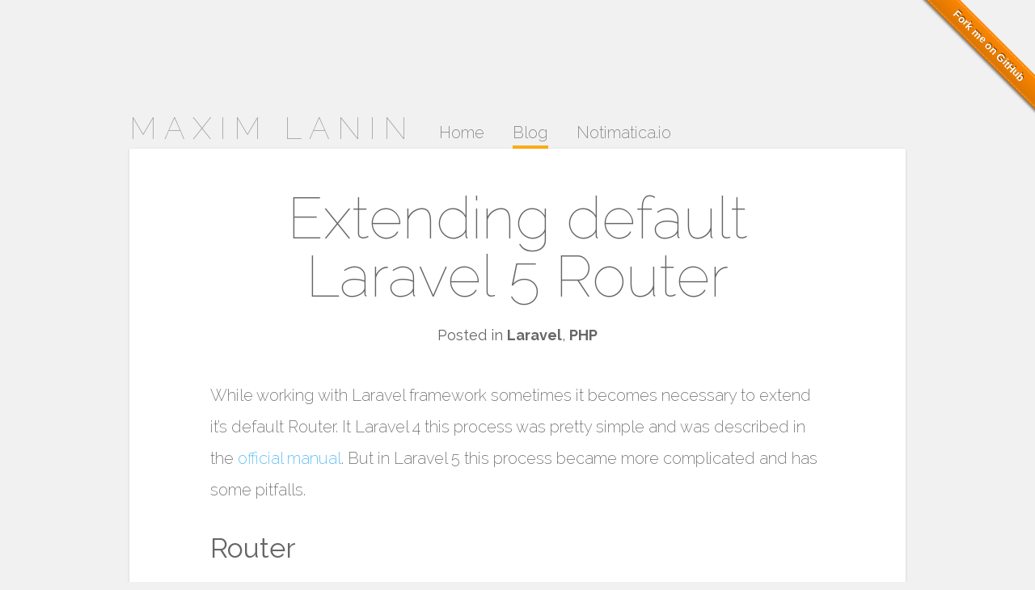

--- FILE ---
content_type: text/html
request_url: https://blog.lanin.me/extending-default-laravel-router/
body_size: 4754
content:
<!DOCTYPE html>
<html>

  <head>
  <meta charset="utf-8">
  <meta http-equiv="X-UA-Compatible" content="IE=edge">
  <meta name="viewport" content="width=device-width, initial-scale=1">

  <title>Extending default Laravel 5 Router | Maxim Lanin Blog</title>

  
<meta name="description" content="Extending default Laravel 5 Router" />
<meta name="keywords" content="blog, php, javascript, laravel, vuejs, extending, laravel, php, router" />
<meta property="og:site_name" content="Maxim Lanin" />
<meta property="og:type" content="article" />
<meta property="og:title" content="Extending default Laravel 5 Router" />
<meta property="og:url" content="http://blog.lanin.me/extending-default-laravel-router/" />
<meta property="og:description" content="While working with Laravel framework sometimes it becomes necessary to extend it’s default Router..." />
<meta property="og:locale" content="en_US" />
<meta property="og:updated_time" content="2015-10-04T01:13:01+00:00" />
<meta property="article:published_time" content="2015-10-04T01:13:01+00:00" />
<meta property="article:modified_time" content="2015-10-04T01:13:01+00:00" />
<meta property="article:author" content="http://lanin.me" />
<meta property="article:publisher" content="http://blog.lanin.me/" />
<meta property="article:section" content="Laravel" />
<meta property="article:section" content="PHP" />

<meta property="article:tag" content="extending" />
<meta property="article:tag" content="laravel" />
<meta property="article:tag" content="php" />
<meta property="article:tag" content="router" />

<meta name="twitter:card" content="summary" />
<meta name="twitter:title" content="Extending default Laravel 5 Router" />
<meta name="twitter:description" content="While working with Laravel framework sometimes it becomes necessary to extend it’s default Router. It Laravel 4 this process was pretty s..." />



  <link rel="stylesheet" href="/css/main.css">
  <link rel="stylesheet" href="//fonts.googleapis.com/css?family=Raleway:400,200,100,500,700,800,900&#038;subset=latin,latin-ext" type="text/css" media="all" />
  <link rel="canonical" href="http://blog.lanin.me/extending-default-laravel-router/">
  <link rel="alternate" type="application/rss+xml" title="Maxim Lanin" href="http://blog.lanin.me/feed.xml">

  <link rel="stylesheet" href="//cdnjs.cloudflare.com/ajax/libs/github-fork-ribbon-css/0.1.1/gh-fork-ribbon.min.css" />
  <!--[if lt IE 9]>
  <link rel="stylesheet" href="//cdnjs.cloudflare.com/ajax/libs/github-fork-ribbon-css/0.1.1/gh-fork-ribbon.ie.min.css" />
  <![endif]-->
  <style>
    .right .github-fork-ribbon {
      background-color: #f80;
    }
  </style>
</head>


  <body>
    <!-- TOP RIGHT RIBBON: START COPYING HERE -->
    <div class="github-fork-ribbon-wrapper right">
      <div class="github-fork-ribbon">
        <a href="https://mlanin.github.io/" target="_blank">Fork me on GitHub</a>
      </div>
    </div>
    <!-- TOP RIGHT RIBBON: END COPYING HERE -->

    <div id="container">
    <header id="main-header" class="clearfix">
  <h1 id="logo">
    <a class="site-title" href="/" title="Maxim Lanin">Maxim Lanin</a>
  </h1>
  <nav id="top-menu">
    <ul id="menu-top-menu" class="nav sf-js-enabled">
      <li class="menu-item menu-item-type-custom menu-item-object-custom">
        <a class="page-link nav" href="https://lanin.me" title="Home">Home</a>
      </li>
      <li class="menu-item menu-item-type-custom menu-item-object-custom current-menu-item current_page_item">
        <a class="page-link nav" href="https://blog.lanin.me" title="Blog">Blog</a>
      </li>
      </li>
      <li class="menu-item menu-item-type-custom menu-item-object-custom current-menu-item current_page_item">
        <a class="page-link nav" href="https://notimatica.io" title="Notimatica.io" target="_blank">Notimatica.io</a>
      </li>
    </ul>
  </nav>
</header> <!-- #main-header -->


    <div class="main-content">
      <article class="post type-post status-publish format-standard hentry category-laravel category-php et-no-image et-bg-layout-dark et-white-bg">
	<div class="post-content clearfix">
		<h2 class="title">Extending default Laravel 5 Router</h2>

		<p class="meta-info">Posted in
			
			<strong>Laravel</strong>,
			
			<strong>PHP</strong>
			
		</p> <!-- .meta-info -->
		<div class="entry-content clearfix">
		<p>While working with Laravel framework sometimes it becomes necessary to extend it’s default Router. It Laravel 4 this process was pretty simple and was described in the <a href="http://laravel.com/docs/4.2/extending#request-extension">official manual</a>. But in Laravel 5 this process became more complicated and has some pitfalls.</p>

<!-- more -->

<h2 id="router">Router</h2>

<p>First part is rather easy: we have to implement our router class and a Service. First of all lets create router:</p>

<div class="language-php highlighter-rouge"><div class="highlight"><pre class="highlight"><code><span class="cp">&lt;?php</span> <span class="kn">namespace</span> <span class="nn">App\Services</span><span class="p">;</span>

<span class="kd">class</span> <span class="nc">Router</span> <span class="k">extends</span> <span class="nx">\Illuminate\Routing\Router</span>
<span class="p">{</span>
  <span class="cd">/**
   * Dummy method.
   *
   * @param $uri
   */</span>
  <span class="k">public</span> <span class="k">function</span> <span class="nf">hello</span><span class="p">(</span><span class="nv">$uri</span><span class="p">)</span>
  <span class="p">{</span>
    <span class="nv">$this</span><span class="o">-&gt;</span><span class="na">get</span><span class="p">(</span><span class="nv">$uri</span><span class="p">,</span> <span class="k">function</span><span class="p">()</span>
    <span class="p">{</span>
      <span class="k">return</span> <span class="s1">'Hello!'</span><span class="p">;</span>
    <span class="p">});</span>
  <span class="p">}</span>
<span class="p">}</span>
</code></pre></div></div>

<p>Here we created our custom router that extends the basic <code class="highlighter-rouge">\Illuminate\Routing\Router</code> and has a dummy method hello that just prints ‘Hello!’ whatever route we want.</p>

<h2 id="service-provider">Service Provider</h2>

<p>Second we have to register our router to switch it with the default one. For this purpose we don’t have to create new service provider, we already have already created <code class="highlighter-rouge">RouterServiceProvider</code>. So lets use it add create a register method.</p>

<div class="language-php highlighter-rouge"><div class="highlight"><pre class="highlight"><code><span class="cp">&lt;?php</span>
<span class="cd">/**
 * Register the router instance.
 *
 * @return void
 */</span>
<span class="k">protected</span> <span class="k">function</span> <span class="nf">register</span><span class="p">()</span>
<span class="p">{</span>
  <span class="nv">$this</span><span class="o">-&gt;</span><span class="na">app</span><span class="p">[</span><span class="s1">'router'</span><span class="p">]</span> <span class="o">=</span> <span class="nv">$this</span><span class="o">-&gt;</span><span class="na">app</span><span class="o">-&gt;</span><span class="na">share</span><span class="p">(</span><span class="k">function</span><span class="p">(</span><span class="nv">$app</span><span class="p">)</span>
  <span class="p">{</span>
    <span class="k">return</span> <span class="k">new</span> <span class="nx">\App\Services\Router</span><span class="p">(</span><span class="nv">$app</span><span class="p">[</span><span class="s1">'events'</span><span class="p">],</span> <span class="nv">$app</span><span class="p">);</span>
  <span class="p">});</span>
<span class="p">}</span>
</code></pre></div></div>

<p>And this is it! Now you can use <code class="highlighter-rouge">Route::hello('/hello');</code> method in your <code class="highlighter-rouge">routes.php</code> file and it will work like a charm.</p>

<h2 id="pitfalls">Pitfalls</h2>

<p>Everything looks good but if you want to modify route handling somehow, you will notice that this code is not enough.</p>

<p>Problem is that Laravel registers default router practically in the beginning of it’s workflow and loads it to the Kernel before loading custom service providers. So to overwrite it we have to make a little hack.</p>

<p>First we need to overwrite <code class="highlighter-rouge">protected function dispatchToRouter()</code> from <code class="highlighter-rouge">\Illuminate\Foundation\Http\Kernel</code> in <code class="highlighter-rouge">\App\Http\Kernel</code> class.</p>

<p>This method fires when Laravel handles the route itself. But it does it after all service providers were loaded. So we can just update default Kernel router with our custom one.</p>

<div class="language-php highlighter-rouge"><div class="highlight"><pre class="highlight"><code><span class="cp">&lt;?php</span>
<span class="cd">/**
 * Get the route dispatcher callback.
 *
 * @return \Closure
 */</span>
<span class="k">protected</span> <span class="k">function</span> <span class="nf">dispatchToRouter</span><span class="p">()</span>
<span class="p">{</span>
  <span class="nv">$this</span><span class="o">-&gt;</span><span class="na">router</span> <span class="o">=</span> <span class="nv">$this</span><span class="o">-&gt;</span><span class="na">app</span><span class="p">[</span><span class="s1">'router'</span><span class="p">];</span>

  <span class="k">return</span> <span class="k">parent</span><span class="o">::</span><span class="na">dispatchToRouter</span><span class="p">();</span>
<span class="p">}</span>
</code></pre></div></div>

<p>But still it is not enough. If you’ll try to launch this code you will probably get an error linked to the middleware.</p>

<p>It happens because Kernel iterates route middlewares and saves them into the router right in it’s constructor, so when we replace it with our custom one, Laravel misses all middleware info.</p>

<p>So let’s update <code class="highlighter-rouge">dispatchToRouter</code> method and iterate middlewares manually.</p>

<div class="language-php highlighter-rouge"><div class="highlight"><pre class="highlight"><code><span class="cd">/**
 * Get the route dispatcher callback.
 *
 * @return \Closure
 */</span>
<span class="k">protected</span> <span class="k">function</span> <span class="nf">dispatchToRouter</span><span class="p">()</span>
<span class="p">{</span>
  <span class="nv">$this</span><span class="o">-&gt;</span><span class="na">router</span> <span class="o">=</span> <span class="nv">$this</span><span class="o">-&gt;</span><span class="na">app</span><span class="p">[</span><span class="s1">'router'</span><span class="p">];</span>

  <span class="k">foreach</span> <span class="p">(</span><span class="nv">$this</span><span class="o">-&gt;</span><span class="na">routeMiddleware</span> <span class="k">as</span> <span class="nv">$key</span> <span class="o">=&gt;</span> <span class="nv">$middleware</span><span class="p">)</span>
  <span class="p">{</span>
    <span class="nv">$this</span><span class="o">-&gt;</span><span class="na">router</span><span class="o">-&gt;</span><span class="na">middleware</span><span class="p">(</span><span class="nv">$key</span><span class="p">,</span> <span class="nv">$middleware</span><span class="p">);</span>
  <span class="p">}</span>

  <span class="k">return</span> <span class="k">parent</span><span class="o">::</span><span class="na">dispatchToRouter</span><span class="p">();</span>
<span class="p">}</span>
</code></pre></div></div>

<p>And now everything will work perfectly.</p>

<blockquote>
  <p>This method I successfully used while developing <a href="https://github.com/mlanin/laravel-hashids">lanin/laravel-hashids</a> composer package, that integrates Hashids lib into Laravel. You can read about it <a href="/2015/10/05/laravel-hashids/">here</a>.</p>
</blockquote>

    <!-- Go to www.addthis.com/dashboard to customize your tools -->
    <div class="addthis_sharing_toolbox"></div>
		</div>
	</div> <!-- .post-content -->


	<div class="meta-date">
		<div class="meta-date-wrap">
			<span class="meta-post-date">
				<strong>Oct</strong>04</span>
				<a href="">
					<div class="meta-comments-count"><span aria-hidden="true" class="icon_comment_alt"></span>0</div>
				</a>
		</div>
	</div>
</article>

<div id="disqus_thread"></div>
<script>
var disqus_config = function () {
	this.page.url = "http://blog.lanin.me/extending-default-laravel-router/";  // Replace PAGE_URL with your page's canonical URL variable
	this.page.identifier = "/extending-default-laravel-router/"; // Replace PAGE_IDENTIFIER with your page's unique identifier variable
};
(function() {  // DON'T EDIT BELOW THIS LINE
	var d = document, s = d.createElement('script');
	s.src = '//maxim-lanin.disqus.com/embed.js';
	s.setAttribute('data-timestamp', +new Date());
	(d.head || d.body).appendChild(s);
})();
</script>
<noscript>Please enable JavaScript to view the <a href="https://disqus.com/?ref_noscript" rel="nofollow">comments powered by Disqus.</a></noscript>

    </div>

    <footer id="main-footer">
  <p id="footer-info">
    Proudly powered by <a href="http://octopress.org/" rel="generator" title="Octopress">Octopress</a> &amp;
    <a href="https://m.do.co/c/c4744782cc1d" title="DigitalOcean">DigitalOcean</a>
  </p>
</footer> <!-- #main-footer -->

    </div>

    <script type='text/javascript' src="//cdnjs.cloudflare.com/ajax/libs/jquery/2.2.1/jquery.min.js"></script>
    <script type='text/javascript' src='/js/superfish.js?ver=1.4'></script>
    <script type='text/javascript' src='/js/jquery.fitvids.js?ver=1.4'></script>
    <script type='text/javascript' src='/js/jquery.flexslider.js?ver=1.4'></script>
    <script type='text/javascript' src='/js/custom.js?ver=1.4'></script>

    <!-- Place this tag right after the last button or just before your close body tag. -->
	  <script async defer id="github-bjs" src="//buttons.github.io/buttons.js"></script>
    <script id="dsq-count-scr" src="//maxim-lanin.disqus.com/count.js" async></script>

    <!-- Go to www.addthis.com/dashboard to customize your tools -->
    <script type="text/javascript" src="//s7.addthis.com/js/300/addthis_widget.js#pubid=ra-570684fcadaa2854"></script>

    <script>
      (function(i,s,o,g,r,a,m){i['GoogleAnalyticsObject']=r;i[r]=i[r]||function(){
      (i[r].q=i[r].q||[]).push(arguments)},i[r].l=1*new Date();a=s.createElement(o),
      m=s.getElementsByTagName(o)[0];a.async=1;a.src=g;m.parentNode.insertBefore(a,m)
      })(window,document,'script','//www.google-analytics.com/analytics.js','ga');

      ga('create', 'UA-65152972-1', 'auto');
      ga('send', 'pageview');
    </script>
  </body>

</html>


--- FILE ---
content_type: text/html; charset=utf-8
request_url: https://disqus.com/embed/comments/?base=default&f=maxim-lanin&t_i=%2Fextending-default-laravel-router%2F&t_u=http%3A%2F%2Fblog.lanin.me%2Fextending-default-laravel-router%2F&t_d=Extending%20default%20Laravel%205%20Router%20%7C%20Maxim%20Lanin%20Blog&t_t=Extending%20default%20Laravel%205%20Router%20%7C%20Maxim%20Lanin%20Blog&s_o=default
body_size: 3271
content:
<!DOCTYPE html>

<html lang="en" dir="ltr" class="not-supported type-">

<head>
    <title>Disqus Comments</title>

    
    <meta name="viewport" content="width=device-width, initial-scale=1, maximum-scale=1, user-scalable=no">
    <meta http-equiv="X-UA-Compatible" content="IE=edge"/>

    <style>
        .alert--warning {
            border-radius: 3px;
            padding: 10px 15px;
            margin-bottom: 10px;
            background-color: #FFE070;
            color: #A47703;
        }

        .alert--warning a,
        .alert--warning a:hover,
        .alert--warning strong {
            color: #A47703;
            font-weight: bold;
        }

        .alert--error p,
        .alert--warning p {
            margin-top: 5px;
            margin-bottom: 5px;
        }
        
        </style>
    
    <style>
        
        html, body {
            overflow-y: auto;
            height: 100%;
        }
        

        #error {
            display: none;
        }

        .clearfix:after {
            content: "";
            display: block;
            height: 0;
            clear: both;
            visibility: hidden;
        }

        
    </style>

</head>
<body>
    

    
    <div id="error" class="alert--error">
        <p>We were unable to load Disqus. If you are a moderator please see our <a href="https://docs.disqus.com/help/83/"> troubleshooting guide</a>. </p>
    </div>

    
    <script type="text/json" id="disqus-forumData">{"session":{"canModerate":false,"audienceSyncVerified":false,"canReply":true,"mustVerify":false,"recaptchaPublicKey":"6LfHFZceAAAAAIuuLSZamKv3WEAGGTgqB_E7G7f3","mustVerifyEmail":false},"forum":{"aetBannerConfirmation":null,"founder":"180653085","twitterName":"","commentsLinkOne":"1","guidelines":null,"disableDisqusBrandingOnPolls":false,"commentsLinkZero":"0","disableDisqusBranding":false,"id":"maxim-lanin","createdAt":"2015-10-29T08:03:24.718613","category":"Tech","aetBannerEnabled":false,"aetBannerTitle":null,"raw_guidelines":null,"initialCommentCount":null,"votingType":null,"daysUnapproveNewUsers":null,"installCompleted":true,"moderatorBadgeText":"","commentPolicyText":null,"aetEnabled":false,"channel":null,"sort":4,"description":"","organizationHasBadges":true,"newPolicy":true,"raw_description":"","customFont":null,"language":"en","adsReviewStatus":0,"commentsPlaceholderTextEmpty":null,"daysAlive":0,"forumCategory":{"date_added":"2016-01-28T01:54:31","id":8,"name":"Tech"},"linkColor":null,"colorScheme":"auto","pk":"3858105","commentsPlaceholderTextPopulated":null,"permissions":{},"commentPolicyLink":null,"aetBannerDescription":null,"favicon":{"permalink":"https://disqus.com/api/forums/favicons/maxim-lanin.jpg","cache":"//a.disquscdn.com/1768293611/images/favicon-default.png"},"name":"Maxim Lanin Blog","commentsLinkMultiple":"{num}","settings":{"threadRatingsEnabled":false,"adsDRNativeEnabled":false,"behindClickEnabled":false,"disable3rdPartyTrackers":false,"adsVideoEnabled":false,"adsProductVideoEnabled":false,"adsPositionBottomEnabled":false,"ssoRequired":false,"contextualAiPollsEnabled":false,"unapproveLinks":false,"adsPositionRecommendationsEnabled":false,"adsEnabled":false,"adsProductLinksThumbnailsEnabled":false,"hasCustomAvatar":false,"organicDiscoveryEnabled":false,"adsProductDisplayEnabled":false,"adsProductLinksEnabled":false,"audienceSyncEnabled":false,"threadReactionsEnabled":false,"linkAffiliationEnabled":false,"adsPositionAiPollsEnabled":false,"disableSocialShare":false,"adsPositionTopEnabled":false,"adsProductStoriesEnabled":false,"sidebarEnabled":false,"adultContent":false,"allowAnonVotes":false,"gifPickerEnabled":true,"mustVerify":true,"badgesEnabled":false,"mustVerifyEmail":true,"allowAnonPost":false,"unapproveNewUsersEnabled":false,"mediaembedEnabled":true,"aiPollsEnabled":false,"userIdentityDisabled":false,"adsPositionPollEnabled":false,"discoveryLocked":false,"validateAllPosts":false,"adsSettingsLocked":false,"isVIP":false,"adsPositionInthreadEnabled":false},"organizationId":2793342,"typeface":"auto","url":"http://blog.lanin.me/","daysThreadAlive":0,"avatar":{"small":{"permalink":"https://disqus.com/api/forums/avatars/maxim-lanin.jpg?size=32","cache":"//a.disquscdn.com/1768293611/images/noavatar32.png"},"large":{"permalink":"https://disqus.com/api/forums/avatars/maxim-lanin.jpg?size=92","cache":"//a.disquscdn.com/1768293611/images/noavatar92.png"}},"signedUrl":"http://disq.us/?url=http%3A%2F%2Fblog.lanin.me%2F&key=sxoo1ycwTgMN1ySfSZwapA"}}</script>

    <div id="postCompatContainer"><div class="comment__wrapper"><div class="comment__name clearfix"><img class="comment__avatar" src="//a.disquscdn.com/1768293611/images/noavatar92.png" width="32" height="32" /><strong><a href="">TS</a></strong> &bull; 3 years ago
        </div><div class="comment__content"><p>Is there a way to still do this in L8/9?<br>Possible to overwrite it in the constructor of Kernel.php?</p></div></div><div class="comment__wrapper"><div class="comment__name clearfix"><img class="comment__avatar" src="https://c.disquscdn.com/uploads/users/17740/7898/avatar92.jpg?1518014922" width="32" height="32" /><strong><a href="">Pero Peric</a></strong> &bull; 9 years ago
        </div><div class="comment__content"><p>Any idea on how to do this for Laravel 5.2?</p></div></div><div class="comment__wrapper"><div class="comment__name clearfix"><img class="comment__avatar" src="//a.disquscdn.com/1768293611/images/noavatar92.png" width="32" height="32" /><strong><a href="">Maxim Lanin</a></strong> &bull; 9 years ago
        </div><div class="comment__content"><p>I updated my post, so it works as described in L5.2 too.</p></div></div><div class="comment__wrapper"><div class="comment__name clearfix"><img class="comment__avatar" src="//a.disquscdn.com/1768293611/images/noavatar92.png" width="32" height="32" /><strong><a href="">pete</a></strong> &bull; 10 years ago
        </div><div class="comment__content"><p>hello, i tried this with Laravel 5.2 and it doesn't work as described. There are some changes to underlaying architecture or i'm doing something wrong? greets pete</p></div></div><div class="comment__wrapper"><div class="comment__name clearfix"><img class="comment__avatar" src="//a.disquscdn.com/1768293611/images/noavatar92.png" width="32" height="32" /><strong><a href="">Maxim Lanin</a></strong> &bull; 10 years ago
        </div><div class="comment__content"><p>I just started trying 5.2 version yesterday and haven't tested this yet. As far as I know, Taylor made some changes to the routing mechanism, so there are may be some problems. I'll check it today.</p></div></div><div class="comment__wrapper"><div class="comment__name clearfix"><img class="comment__avatar" src="https://c.disquscdn.com/uploads/users/7397/7322/avatar92.jpg?1519793770" width="32" height="32" /><strong><a href="">Sébastien HEYD</a></strong> &bull; 9 years ago
        </div><div class="comment__content"><p>5.2 now use middlewareGroups, to fix dispatchToRouter() just add :</p><p>foreach ($this-&gt;middlewareGroups as $key =&gt; $middleware) {<br>    $this-&gt;router-&gt;middlewareGroup($key, $middleware);<br>}</p></div></div><div class="comment__wrapper"><div class="comment__name clearfix"><img class="comment__avatar" src="//a.disquscdn.com/1768293611/images/noavatar92.png" width="32" height="32" /><strong><a href="">Enrique Garcia</a></strong> &bull; 9 years ago
        </div><div class="comment__content"><p>Just to clarify to what you posted, the dispatchToRoute method should be:</p><p><code><br><br>    /**<br><br>     * Get the route dispatcher callback.<br><br>     *<br><br>     * @return \Closure<br><br>     */<br><br>    protected function dispatchToRouter()<br><br>    {<br><br>        $this-&gt;router = $this-&gt;app['router'];<br><br>        foreach ($this-&gt;middlewareGroups as $key =&gt; $middleware) {<br><br>            $this-&gt;router-&gt;middlewareGroup($key, $middleware);<br><br>        }<br><br>        foreach ($this-&gt;routeMiddleware as $key =&gt; $middleware) {<br><br>            $this-&gt;router-&gt;middleware($key, $middleware);<br><br>        }<br><br>        return parent::dispatchToRouter();<br><br>    }<br><br></code></p></div></div><div class="comment__wrapper"><div class="comment__name clearfix"><img class="comment__avatar" src="https://c.disquscdn.com/uploads/users/7397/7322/avatar92.jpg?1519793770" width="32" height="32" /><strong><a href="">Sébastien HEYD</a></strong> &bull; 9 years ago
        </div><div class="comment__content"><p>Yes that's it. If you want to keep compability with older versions of Laravel you can add a new check like property_exists :</p><p>protected function dispatchToRouter()<br>{<br>    $this-&gt;router = $this-&gt;app['router'];</p><p>    if(property_exists($this, 'middlewareGroups')) {<br>        foreach ($this-&gt;middlewareGroups as $key =&gt; $middleware) {<br>            $this-&gt;router-&gt;middlewareGroup($key, $middleware);<br>        }<br>    }</p><p>    foreach ($this-&gt;routeMiddleware as $key =&gt; $middleware) {<br>        $this-&gt;router-&gt;middleware($key, $middleware);<br>    }</p><p>    return parent::dispatchToRouter();<br>}</p></div></div><div class="comment__wrapper"><div class="comment__name clearfix"><img class="comment__avatar" src="//a.disquscdn.com/1768293611/images/noavatar92.png" width="32" height="32" /><strong><a href="">Maxim Lanin</a></strong> &bull; 9 years ago
        </div><div class="comment__content"><p>Thank you, fixed.</p></div></div><div class="comment__wrapper"><div class="comment__name clearfix"><img class="comment__avatar" src="//a.disquscdn.com/1768293611/images/noavatar92.png" width="32" height="32" /><strong><a href="">Maxim Lanin</a></strong> &bull; 9 years ago
        </div><div class="comment__content"><p>Thank you guys for help! I just updated the post.</p></div></div></div>


    <div id="fixed-content"></div>

    
        <script type="text/javascript">
          var embedv2assets = window.document.createElement('script');
          embedv2assets.src = 'https://c.disquscdn.com/embedv2/latest/embedv2.js';
          embedv2assets.async = true;

          window.document.body.appendChild(embedv2assets);
        </script>
    



    
</body>
</html>


--- FILE ---
content_type: text/css
request_url: https://blog.lanin.me/css/main.css
body_size: 76146
content:
/* Theme Name:  Serene Theme URI:  http://www.elegantthemes.com/gallery/serene Version:  1.4 Description:  Serene is a truly beautiful blogging theme with post format support. The design's elegance stems from its simplistic and spacious design. Browsing the theme is easy on the eyes and on the mind, each new post arriving like a breath of fresh air. Author:  Elegant Themes Author URI:  http://www.elegantthemes.com License:  GNU General Public License v2 or later License URI:  http://www.gnu.org/licenses/gpl-2.0.html Tags:  gray, orange, light, white, one-column, fluid-layout, custom-colors, custom-menu, featured-images, post-formats, theme-options, threaded-comments, translation-ready, responsive-layout */
/*
Serene WordPress Theme, Copyright 2013 Elegant Themes, Inc.
Serene is distributed under the terms of the GNU GPL.
*/
/*------------------------------------------------*/
/*-----------------[RESET]------------------------*/
/*------------------------------------------------*/
/* http://meyerweb.com/eric/tools/css/reset/ */
/* v1.0 | 20080212 */
html, body, div, span, applet, object, iframe, h1, h2, h3, h4, h5, h6, p, blockquote, pre, a, abbr, acronym, address, big, cite, code, del, dfn, em, font, img, ins, kbd, q, s, samp, small, strike, strong, sub, sup, tt, var, b, u, i, center, dl, dt, dd, ol, ul, li, fieldset, form, label, legend { margin: 0; padding: 0; border: 0; outline: 0; font-size: 100%; vertical-align: baseline; background: transparent; }

body { line-height: 1; }

ol, ul { list-style: none; }

blockquote, q { quotes: none; }

blockquote:before, blockquote:after, q:before, q:after { content: ''; content: none; }

/* remember to define focus styles! */
:focus { outline: 0; }

/* remember to highlight inserts somehow! */
ins { text-decoration: none; }

del { text-decoration: line-through; }

/* tables still need 'cellspacing="0"' in the markup */
table { border-collapse: collapse; border-spacing: 0; }

article, aside, footer, header, hgroup, nav, section { display: block; }

/*------------------------------------------------*/
/*-----------------[BASIC STYLES]-----------------*/
/*------------------------------------------------*/
body { font-size: 22px; color: #666; background-color: #f1f1f1; font-weight: 200; }

body, input, textarea { font-family: 'Raleway', Arial, sans-serif; }

a { text-decoration: none; color: #4bb6f5; }

a:hover { text-decoration: underline; }

.clear { clear: both; }

.ui-tabs-hide { display: none; }

br.clear { margin: 0px; padding: 0px; }

h1, h2, h3, h4, h5, h6 { padding-bottom: 5px; color: inherit; line-height: 1em; font-weight: normal; }

h1 a, h2 a, h3 a, h4 a, h5 a, h6 a { color: inherit; }

h1 { font-size: 30px; }

h2 { font-size: 24px; }

h3 { font-size: 22px; }

h4 { font-size: 18px; }

h5 { font-size: 16px; }

h6 { font-size: 14px; }

p { margin-bottom: 10px; }

body.single article.post p, body.page article.page p, article iframe, article embed { margin-bottom: 45px; }

strong { font-weight: bold; }

cite, em, i { font-style: italic; }

pre, code { font-family: Courier New, monospace; margin-bottom: 10px; }

ins { text-decoration: none; }

sup, sub { height: 0; line-height: 1; position: relative; vertical-align: baseline; font-size: 18px; }

sup { bottom: 0.4em; }

sub { top: 0.3em; }

dl { margin: 0 0 1.5em 0; }

dl dt { font-weight: bold; }

dd { margin-left: 1.5em; }

input[type=text], input.text, input.title, textarea, select { background-color: #fff; border: 1px solid #bbb; padding: 2px; color: #4e4e4e; }

input[type=text]:focus, input.text:focus, input.title:focus, textarea:focus, select:focus { border-color: #2D3940; color: #3e3e3e; }

input[type=text], input.text, input.title, textarea, select { margin: 0.5em 0; }

textarea { padding: 4px; }

.clearfix:after { visibility: hidden; display: block; font-size: 0; content: " "; clear: both; height: 0; }

* html .clearfix { zoom: 1; }

/* IE6 */
*:first-child + html .clearfix { zoom: 1; }

/* IE7 */
blockquote { background: none; border: none; font-style: normal; border-left: 10px solid #fbad18; padding: 0 0 0 30px; margin: 25px 0 35px; }

/*------------------------------------------------*/
/*---------------[MAIN LAYOUT INFO]---------------*/
/*------------------------------------------------*/
img { max-width: 100%; height: auto; }

embed, iframe, object, video { max-width: 100%; }

#container { text-align: left; margin: 0 auto; position: relative; }

#container, #infinite-footer .container { width: 1280px; }

#main-header { margin-top: 140px; }

#logo { float: left; margin-bottom: 0; text-transform: uppercase; font-size: 38px; letter-spacing: 9px; margin-right: 30px; font-weight: 100; }

#logo a { text-decoration: none; color: #999; }

#logo a:hover { color: rgba(0, 0, 0, 0.5); }

#top-menu { float: left; padding-top: 14px; position: relative; }

#top-menu li { display: inline-block; font-size: 20px; margin-right: 30px; }

#top-menu a { color: #777; text-decoration: none; padding-bottom: 10px; display: block; position: relative; }

#top-menu a:hover, #top-menu > li.current-menu-item > a { color: #555; }

#et_active_menu_item { background: #fbad18; height: 4px; display: block; position: absolute; bottom: 0; left: 0; pointer-events: none; }

article.post, article.page { -webkit-box-shadow: 0 1px 3px rgba(0, 0, 0, 0.15); box-shadow: 0 1px 3px rgba(0, 0, 0, 0.15); margin-bottom: 80px; position: relative; background: #fff; }

.single article.post, .page article.page, .error404 article.page { margin-bottom: 37px; }

.main-image { position: relative; text-align: center; }

.main-image img { vertical-align: bottom; }

.meta-date, .comments-count { position: absolute; bottom: 0; left: 0; width: 100%; text-align: center; color: #fff; }

.meta-date { font-size: 30px; bottom: 0; overflow: hidden; }

.meta-date-wrap { width: 165px; height: 55px; display: inline-block; position: relative; -webkit-perspective: 600px; }

.meta-comments-count { -ms-filter: "progid:DXImageTransform.Microsoft.Alpha(Opacity=0)"; filter: alpha(opacity=0); visibility: hidden; -webkit-transform: translate3d(0, 0, -80px) rotate3d(1, 0, 0, 90deg); -moz-transform: translate3d(0, 0, -80px) rotate3d(1, 0, 0, 90deg); -o-transform: translate3d(0, 0, -80px) rotate3d(1, 0, 0, 90deg); -ms-transform: translate3d(0, 0, -80px) rotate3d(1, 0, 0, 90deg); transform: translate3d(0, 0, -80px) rotate3d(1, 0, 0, 90deg); background-color: #aaa; width: 100%; padding: 12px 0 15px; }

.post:hover .meta-post-date { -webkit-transform: translate3d(0, 80px, 0) rotate3d(1, 0, 0, -90deg); -moz-transform: translate3d(0, 80px, 0) rotate3d(1, 0, 0, -90deg); -o-transform: translate3d(0, 80px, 0) rotate3d(1, 0, 0, -90deg); -ms-transform: translate3d(0, 80px, 0) rotate3d(1, 0, 0, -90deg); transform: translate3d(0, 80px, 0) rotate3d(1, 0, 0, -90deg); -ms-filter: "progid:DXImageTransform.Microsoft.Alpha(Opacity=0)"; filter: alpha(opacity=0); opacity: 0; }

.meta-post-date { display: inline-block; position: absolute; -webkit-transform-origin: 50% 0%; -moz-transform-origin: 50% 0%; -o-transform-origin: 50% 0%; -ms-transform-origin: 50% 0%; transform-origin: 50% 0%; -webkit-transition: all 0.4s linear; -moz-transition: all 0.4s linear; -o-transition: all 0.4s linear; -ms-transition: all 0.4s linear; transition: all 0.4s linear; top: 0; left: 0; background-color: #fbad18; display: inline-block; padding: 15px 0; width: 100%; color: #fff; }

.meta-comments-count { display: inline-block; position: absolute; -webkit-transform-origin: 50% 0%; -moz-transform-origin: 50% 0%; -o-transform-origin: 50% 0%; -ms-transform-origin: 50% 0%; transform-origin: 50% 0%; -webkit-transition: all 0.4s linear; -moz-transition: all 0.4s linear; -o-transition: all 0.4s linear; -ms-transition: all 0.4s linear; transition: all 0.4s linear; top: 0; left: 0; color: #fff; }

.meta-comments-count span:before { top: 4px; right: 10px; position: relative; }

.post:hover .meta-post-date { -webkit-transform: translate3d(0, 80px, 0) rotate3d(1, 0, 0, -90deg); -moz-transform: translate3d(0, 80px, 0) rotate3d(1, 0, 0, -90deg); -o-transform: translate3d(0, 80px, 0) rotate3d(1, 0, 0, -90deg); -ms-transform: translate3d(0, 80px, 0) rotate3d(1, 0, 0, -90deg); transform: translate3d(0, 80px, 0) rotate3d(1, 0, 0, -90deg); -ms-filter: "progid:DXImageTransform.Microsoft.Alpha(Opacity=0)"; filter: alpha(opacity=0); opacity: 0; }

.post:hover .meta-comments-count { -webkit-transform: rotate3d(1, 0, 0, 0deg); -moz-transform: rotate3d(1, 0, 0, 0deg); -o-transform: rotate3d(1, 0, 0, 0deg); -ms-transform: rotate3d(1, 0, 0, 0deg); transform: rotate3d(1, 0, 0, 0deg); -ms-filter: "progid:DXImageTransform.Microsoft.Alpha(Opacity=100)"; filter: alpha(opacity=100); visibility: visible; }

.meta-date strong, .comments-count strong { font-weight: 700; color: #fff; }

.post-content { padding: 50px 160px 140px; text-align: center; line-height: 39px; }

.post-content, #footer-widgets, #comment-wrap { line-height: 39px; }

.post-content .title, body.error404 article h1 { font-size: 72px; padding-bottom: 37px; }

body.error404 article h1 { text-align: center; }

.post-content .title a { color: #666; text-decoration: none; }

.post-content .title a:hover { color: rgba(0, 0, 0, 0.4); }

.post-content .title, .post-content .title a, body.error404 article h1 { font-weight: 100 !important; }

.post-content .meta-info { font-weight: 400; font-size: 18px; margin-bottom: 56px; }

.post-content .meta-info a, .read-more { color: #666; text-decoration: none; font-weight: 700 !important; }

body.single .post-content .meta-info { margin-bottom: 56px; }

.entry-content { text-align: left; }

.read-more:hover { text-decoration: none; }

.et-light, .et-light h2 a, .et-light .meta-info a, .et-light .read-more { color: #fff; }

.et-light h2 a:hover { color: rgba(255, 255, 255, 0.7); }

.comments-count { font-size: 20px; }

.comments-count span { background-color: #aaa; display: inline-block; padding: 20px; font-weight: 400; }

.format-quote .top-info .post-content { padding: 103px 109px 118px; }

.format-quote .top-info .post-content p { margin-bottom: 10px; }

.format-quote .top-info blockquote { color: inherit; text-transform: uppercase; font-size: 68px; line-height: 82px; text-align: center; border: none; padding: 0; margin: 0; }

.format-quote .top-info blockquote cite { text-transform: uppercase; font-weight: 700; font-size: 28px; color: #ccc; font-style: normal; }

.format-link .post-content, body.single .format-link .post-content { padding: 56px 160px 117px; }

body.single .format-link .top-info .post-content { padding-top: 157px; padding-bottom: 147px; }

body.single .format-link .bottom-info .post-content { padding-top: 49px; padding-bottom: 59px; }

.format-link .post-content .title { font-size: 30px; text-transform: uppercase; color: #4eaeaf; padding-bottom: 10px; }

.format-link .post-content .title a { color: inherit; }

.format-link .post-content .title, .format-link .post-content .title a { font-weight: 500 !important; }

.format-link .post-content .title a:hover { color: inherit !important; }

.format-link .entry-content .top-info { font-weight: 400; font-size: 20px; color: #999; text-decoration: none; text-align: center; }

.format-link .entry-content .top-info a { color: inherit; font-weight: 400 !important; }

.format-link .entry-content .top-info a:hover { text-decoration: none; }

.et-link-icon { width: 0; height: 0; border-bottom: 54px solid #F1F1F1; border-left: 54px solid transparent; position: absolute; bottom: 0; right: 0; -webkit-box-shadow: 0 3px 0 #F1F1F1, 3px 0 0 #F1F1F1; box-shadow: 0 3px 0 #F1F1F1, 3px 0 0 #F1F1F1; }

.format-link:before { content: ''; width: 0; height: 0; border-top: 54px solid #4EAEAF; border-right: 54px solid transparent; position: absolute; bottom: 0; right: 0; }

.format-link:after { content: ''; width: 37px; height: 37px; position: absolute; bottom: 0; right: -3px; background: url(/images/sprite.png) no-repeat 0 -37px; }

.single .format-link:before, .single .format-link:after { display: none; }

.et-quote-more-link { display: block; text-indent: -9999px; position: absolute; top: 0; left: 0; width: 100%; height: 100%; }

.mejs-time-rail { width: 400px !important; }

.mejs-time-total { width: 390px !important; }

.et-video-container { display: none; }

.et-play-video { position: absolute; top: 50%; left: 50%; width: 160px; height: 160px; margin: -80px 0 0 -80px; display: block; background: url(/images/sprite.png) no-repeat -59px 0; pointer-events: none; }

.flexslider { margin: 0; padding: 0; position: relative; }

.flexslider .et-gallery-slides > li { text-align: center; display: none; -webkit-backface-visibility: hidden; }

/* Hide the slides before the JS is loaded. Avoids image jumping */
.flexslider .et-gallery-slides img { vertical-align: bottom; }

.flex-pauseplay span { text-transform: capitalize; }

/* Clearfix for the .et-gallery-slides element */
.et-gallery-slides:after { content: "."; display: block; clear: both; visibility: hidden; line-height: 0; height: 0; }

html[xmlns] .et-gallery-slides { display: block; }

* html .et-gallery-slides { height: 1%; }

.et-gallery-slides, .et-gallery-slider .flex-direction-nav { list-style: none !important; padding: 0 !important; }

.et-gallery-slides li, .et-gallery-slider .flex-direction-nav { list-style: none !important; }

.et-gallery-slides, .main-image { background-color: #4c4c4c; }

.et-gallery-slider .flex-direction-nav a { position: absolute; top: 50%; width: 20px; height: 36px; margin: -18px 0 0; text-indent: -9999px; display: block; -ms-filter: "progid:DXImageTransform.Microsoft.Alpha(Opacity=0)"; filter: alpha(opacity=0); opacity: 0; -webkit-transition: all 0.2s ease-in-out; -moz-transition: all 0.2s ease-in-out; -o-transition: all 0.2s ease-in-out; -ms-transition: all 0.2s ease-in-out; transition: all 0.2s ease-in-out; }

.et-gallery-slider .flex-prev { left: 80px; background: url(/images/sprite.png) no-repeat; }

.et-gallery-slider .flex-next { right: 80px; background: url(/images/sprite.png) no-repeat 0 -112px; }

.et-gallery-slider:hover .flex-prev { -ms-filter: "progid:DXImageTransform.Microsoft.Alpha(Opacity=100)"; filter: alpha(opacity=100); opacity: 1; left: 40px; }

.et-gallery-slider:hover .flex-next { -ms-filter: "progid:DXImageTransform.Microsoft.Alpha(Opacity=100)"; filter: alpha(opacity=100); opacity: 1; right: 40px; }

.format-gallery .meta-date { position: relative; top: -60px; margin-bottom: -60px; }

.et-bg-layout-light, .et-bg-layout-light .title a, .et-bg-layout-light .post-content .meta-info a { color: #fff; }

.et-bg-layout-light .title a:hover, .et-bg-layout-light .post-content .meta-info a:hover, .et-bg-layout-light.format-link .bottom-info .entry-content { color: rgba(255, 255, 255, 0.9); }

.et-bg-layout-light .post-content a { color: inherit; font-weight: 500; }

.post-content > header p { font-size: 36px; font-weight: bold; color: #fbad18; margin: -13px 0 62px !important; }

body.single .post-content, body.page .post-content { padding-top: 50px; padding-bottom: 58px; }

body.single .et-no-image .post-content, body.page .et-no-image .post-content, body.error404 .post-content { padding-top: 109px; }

body.page .post-content, body.error404 .post-content { padding-bottom: 109px; }

body.error404 .post-content { text-align: left; }

.single-format-video .entry-content .et_post_video:first-child { display: none; }

.top-info { position: relative; }

.mejs-audio, .mejs-audio.mejs-container .mejs-controls { background: none !important; }

.mejs-audio .mejs-playpause-button { background: #575757 !important; width: 62px !important; height: 57px !important; }

.mejs-audio .mejs-playpause-button button { margin: 15px 0 0 20px !important; padding: 0 !important; width: 22px !important; height: 26px !important; background: none !important; position: relative; }

.mejs-audio .mejs-playpause-button button:before, .mejs-audio .mejs-volume-button button:before { font-size: 54px; position: absolute; top: -14px; left: -17px; color: #C4C4C4; }

.mejs-playpause-button.mejs-play button:before { content: "\45"; }

.mejs-playpause-button.mejs-pause button:before { content: "\60"; }

.mejs-audio .mejs-volume-button button:before { content: "\e068"; color: #949494; font-size: 27px; top: 0; left: -2px; }

.mejs-audio .mejs-currenttime-container { display: none !important; }

.mejs-audio .mejs-time-rail { width: 622px !important; height: 57px !important; margin-left: 16px !important; background: #575757 !important; padding: 0 !important; }

.mejs-audio .mejs-time-total { width: 602px !important; height: 15px !important; margin: 21px 0 0 20px !important; background-color: #3b3b3b !important; }

.mejs-audio .mejs-controls .mejs-time-total span { border-radius: 0 !important; height: 100% !important; }

.mejs-audio .mejs-controls .mejs-time-rail .mejs-time-loaded { background: #878787 !important; }

.mejs-audio .mejs-controls .mejs-time-rail .mejs-time-current { background: #f1f1f1 !important; }

.mejs-audio .mejs-controls .mejs-time-rail .mejs-time-handle { border: none !important; width: 8px !important; height: 25px !important; background: #fbad18; display: block; top: -5px !important; }

.mejs-audio .mejs-duration-container { width: 86px !important; height: 57px !important; margin: 0 16px 0 0 !important; background: #575757 !important; padding: 0 !important; }

.mejs-audio.mejs-container .mejs-controls .mejs-time span { font-size: 18px; }

.mejs-audio .mejs-duration-container .mejs-duration { margin: 22px 0 0 20px !important; }

.mejs-audio .mejs-volume-button { width: 49px !important; height: 57px !important; background: #575757 !important; }

.mejs-audio .mejs-volume-button button { background: none !important; width: 19px !important; height: 27px !important; margin: 15px 0 0 20px !important; position: relative; }

.mejs-audio .mejs-horizontal-volume-slider { width: 93px !important; height: 57px !important; background: #575757 !important; }

.mejs-audio .mejs-controls .mejs-horizontal-volume-slider .mejs-horizontal-volume-total { background: #3b3b3b !important; border-radius: 0 !important; }

.mejs-audio .mejs-controls .mejs-horizontal-volume-slider .mejs-horizontal-volume-current { border-radius: 0 !important; background: #f1f1f1 !important; }

.mejs-audio .mejs-controls .mejs-horizontal-volume-slider .mejs-horizontal-volume-total { width: 73px !important; height: 15px !important; }

.mejs-audio .mejs-controls .mejs-horizontal-volume-slider .mejs-horizontal-volume-current { height: 15px !important; }

.mejs-audio .mejs-controls .mejs-horizontal-volume-slider .mejs-horizontal-volume-total, .mejs-audio .mejs-controls .mejs-horizontal-volume-slider .mejs-horizontal-volume-current { top: 21px !important; }

.single .mejs-audio { margin-bottom: 95px; padding-top: 11px; }

#et-social-icons { float: right; }

#et-social-icons li { float: left; margin-left: 6px; }

.et-social-icon a, .et-share-icons a { position: relative; color: #fff; display: inline-block; width: 33px; height: 33px; border-radius: 33px; background: #bfbfbf; font-size: 16px; text-align: center; line-height: 35px; -webkit-transition: background 300ms ease; -moz-transition: background 300ms ease; -o-transition: background 300ms ease; -ms-transition: background 300ms ease; transition: background 300ms ease; }

.et-share-icons a { width: 45px; height: 45px; border-radius: 45px; line-height: 47px; font-size: 21px; -webkit-box-sizing: border-box; -moz-box-sizing: border-box; -ms-box-sizing: border-box; box-sizing: border-box; }

.et-social-twitter a { line-height: 37px; }

.et-social-google a { line-height: 38px; font-size: 17px; }

.et-social-icon a:hover, .et-share-icons a:hover { text-decoration: none; background-color: #999; }

.et-social-icon span, .et-share-icons span { display: none; }

.et-social-icon a:before, .et-search-form:before, .et-share-icons a:before, .mejs-audio .mejs-playpause-button button:before, .mejs-audio .mejs-volume-button button:before { font-family: 'ElegantIcons'; speak: none; font-style: normal; font-weight: normal; font-variant: normal; text-transform: none; line-height: 1; -webkit-font-smoothing: antialiased; }

.google-share a { padding-left: 4px; }

.et-social-facebook a:before, .facebook-share a:before { content: "\e093"; }

.et-social-twitter a:before, .twitter-share a:before { content: "\e094"; }

.et-social-google a:before, .google-share a:before { content: "\e096"; }

.et-share-icons { text-align: center; margin-top: 67px; padding-left: 0 !important; }

.et-no-image .et-share-icons { margin: 67px 0 58px; }

.bottom-info .et-share-icons, .single-format-gallery .et-share-icons { margin-bottom: 0; }

.et-share-icons li { display: inline-block; margin-right: 10px; }

.et-share-icons li:last-child { margin-right: 0; }

.et-share-icons a { background-color: #000; background-color: rgba(0, 0, 0, 0.15); padding-top: 1px; }

.et-share-icons a:hover { background-color: rgba(0, 0, 0, 0.4); }

.et-search-form .screen-reader-text, .et-search-form #searchsubmit { display: none; }

.et-search-form #s { background-color: transparent; border: 1px solid #bfbfbf; border-radius: 33px; margin: 0; width: 1px; padding: 8px 0 8px 32px; -webkit-transition: width 400ms ease; -moz-transition: width 400ms ease; -o-transition: width 400ms ease; -ms-transition: width 400ms ease; transition: width 400ms ease; cursor: pointer; }

.et-search-form #s:focus { width: 155px; cursor: default; padding-right: 10px; }

.et-search-form { position: relative; }

.et-search-form:before { content: "\55"; position: absolute; top: 7px; left: 8px; color: #c4c4c4; font-size: 18px; pointer-events: none; }

.et-pagination { margin-top: -35px; }

.et-pagination a { border-radius: 30px; color: #FFF; font-size: 30px; font-weight: 400; padding: 2px 14px 7px; background-color: #bfbfbf; }

.et-pagination a:hover { background-color: #666; text-decoration: none; }

article.post, article.page, .footer-widget, .comment { word-wrap: break-word; -webkit-hyphens: auto; -moz-hyphens: auto; hyphens: auto; }

.gallery-item a { display: block; }

.gallery-item a, .gallery-caption { width: 90%; }

ins { background: #FFF9C0; text-decoration: none; }

small { font-size: smaller; }

hr { height: 1px; background: #eee; border: 0; margin: 45px 0; }

.entry-content h1, .entry-content h2, .entry-content h3, .entry-content h4, .entry-content h5, .entry-content h6, .comment-content h1, .comment-content h2, .comment-content h3, .comment-content h4, .comment-content h5, .comment-content h6 { margin: 35px 0; }

.entry-content h1 { font-size: 42px; }

.entry-content h2 { font-size: 34px; }

.entry-content h3 { font-size: 26px; }

.entry-content h4 { font-size: 20px; }

.entry-content table, .comment-content table { border: 1px solid #eee; text-align: left; width: 100%; margin-bottom: 10px; }

.entry-content table tr th, .comment-content table tr th, .entry-content thead th, .comment-content thead th { color: #555; font-weight: bold; }

.entry-content tr td, .comment-content tr td { border-top: 1px solid #eee; }

.entry-content tr td, .comment-content tr td, .entry-content table tr th, .comment-content table tr th { padding: 6px 10px 6px 6px; }

.entry-content dd, .comment-content dd { margin: 9px 0 20px; }

.entry-content address, .comment-content address { margin-bottom: 45px; }

.comment .comment-content ul { margin-left: 0; }

.entry-content abbr, .comment-content abbr, .entry-content dfn, .comment-content dfn, .entry-content acronym, .comment-content acronym { border-bottom: 1px dotted #666; cursor: help; }

.entry-content code, .comment-content code { font-family: Consolas, Monaco, Lucida Console, monospace; font-size: 12px; font-size: 0.857142857rem; line-height: 2; }

.entry-content pre, .comment-content pre { border: 1px solid #eee; background: #fdfdfd; color: #666; font-family: Consolas, Monaco, Lucida Console, monospace; font-size: 12px; font-size: 0.857142857rem; line-height: 1.714285714; margin: 0 0 45px; overflow: auto; padding: 24px; }

.footer-widget select { max-width: 100%; }

article.post ul, .comment-content ul, article.page ul { list-style-type: disc; padding: 0 0 23px 16px; }

article.post ol, .comment-content ol, article.page ol { list-style-type: decimal; list-style-position: inside; padding: 0 0 23px 0; }

article.post ul li ul, article.post ul li ol, .comment-content ul li ul, .comment-content ul li ol, article.page ul li ul, article.page ul li ol { padding: 2px 0px 2px 20px; }

article.post ol li ul, article.post ol li ol, .comment-content ol li ul, .comment-content ol li ol, article.page ol li ul, article.page ol li ol { padding: 2px 0px 2px 35px; }

.comment-content li { border-bottom: none !important; }

.et-tags { list-style: none !important; padding: 0 !important; margin: -7px 0 24px; }

.et-tags li { display: inline-block; margin: 0 10px 20px 0; }

.et-tags li a { color: #fff; padding: 0 12px; display: inline-block; }

.et-tags li a:hover { color: rgba(255, 255, 255, 0.9); text-decoration: none; }

.et_video_only .et-video-container { display: block; }

.et_video_only .et-play-video, .et_video_only .meta-date { display: none; }

.page .post-edit-link { margin-top: 40px; position: relative; text-align: left; display: inherit; }

/*------------------------------------------------*/
/*---------------[DROPDOWN MENU]------------------*/
/*------------------------------------------------*/
.nav li ul { position: absolute; top: -999em; }

.nav li ul, .et_mobile_menu { z-index: 9999; width: 213px; background: #f1f1f1; padding: 15px 0 22px 27px; display: none; }

.nav li { position: relative; }

.nav ul li { float: none; }

.nav ul a { display: block !important; float: none !important; }

.nav li:hover ul, ul.nav li.sfHover ul { left: -27px; top: 30px; }

.nav li:hover li ul, .nav li.sfHover li ul, .nav li:hover ul, .nav li li:hover ul { top: -999em; }

.nav li li { padding: 0; height: auto !important; display: block !important; }

.nav li li ul { z-index: 1000; }

.nav li li a:link, .nav li li a:visited, .et_mobile_menu a { display: block !important; height: auto; }

.nav li:hover { visibility: inherit; /* fixes IE7 'sticky bug' */ }

.nav li li:hover ul, ul.nav li li.sfHover ul { left: 213px; top: -15px; }

#top-menu li li, .et_mobile_menu li a { float: none !important; padding: 8px 0; margin-right: 0; }

#top-menu li li a, .et_mobile_menu li a { color: #777; display: block !important; padding-right: 10px; }

#top-menu li li a { padding: 0 !important; }

#top-menu li li a:hover, .et_mobile_menu li a:hover { color: #555; text-decoration: none; }

/*------------------------------------------------*/
/*-------------------[COMMENTS]-------------------*/
/*------------------------------------------------*/
#comment-wrap { padding: 50px 160px 148px; -webkit-box-shadow: 0 1px 3px rgba(0, 0, 0, 0.15); box-shadow: 0 1px 3px rgba(0, 0, 0, 0.15); margin-bottom: 37px; background-color: #fff; }

h1#comments, #reply-title { font-size: 72px; font-weight: 100; }

h1#comments { margin-bottom: 33px; }

.commentlist li { border-bottom: 1px solid #e5e5e5; padding: 22px 0 36px; }

.commentlist li li { padding: 0; }

.commentlist .children li { padding-left: 90px; border-bottom: none; }

.comment-body { position: relative; padding: 0 0 0 90px; margin-bottom: 7px; }

.comment_avatar { left: 0; position: absolute; top: 14px; }

.comment_avatar:before { border-radius: 75px; -webkit-box-shadow: inset 0 0 1px #888; box-shadow: inset 0 0 1px #888; content: ""; height: 100%; left: 0; position: absolute; top: 0; width: 100%; }

.comment_avatar img { border-radius: 75px; border: 1px solid #888; display: block; }

.comment_postinfo { margin-bottom: 7px; }

span.fn, span.fn a { color: #666; font-weight: 600; text-decoration: none; font-size: 20px; margin-bottom: 6px; }

span.comment_date { color: #999; font-size: 16px; font-weight: 400; }

.comment-content { line-height: 24px; }

.comment-content p { font-size: 18px; margin-bottom: 14px; }

.form-submit, .comment-reply-link, .reply-container { text-align: right; }

.comment-reply-link { padding: 8px 22px; }

.comment-reply-link, .form-submit input, .et-tags li { font-weight: 600; text-transform: uppercase; color: #fff; font-size: 12px; background-color: #fbad18; }

.comment-reply-link:hover, .form-submit:hover { text-decoration: none; color: rgba(255, 255, 255, 0.8); }

.form-submit input { border: none; padding: 6px 11px; }

#reply-title { padding-top: 70px; }

.comment-notes { padding-bottom: 14px; font-size: 20px; }

#reply-title small { display: block; font-size: 14px; font-weight: 400; }

#commentform input[type="text"], #commentform input[type="email"], #commentform input[type="url"] { width: 40%; }

#commentform textarea { width: 89%; }

#commentform textarea, #commentform input[type="text"], #commentform input[type="email"], #commentform input[type="url"] { -webkit-box-shadow: inset 0 1px 3px rgba(0, 0, 0, 0.08); box-shadow: inset 0 1px 3px rgba(0, 0, 0, 0.08); padding: 17px; color: #999; background-color: #f1f1f1; border: none; font-size: 16px; margin: 4px 0; }

.comment #respond { border-bottom: none; }

.comment #respond #reply-title, .comment #respond #commentform { padding-left: 0; }

.comment #respond #reply-title { padding-top: 10px; }

.comment #respond #commentform { margin-bottom: 25px; }

/*------------------------------------------------*/
/*---------------------[FOOTER]-------------------*/
/*------------------------------------------------*/
#main-footer { margin: 50px 0; -webkit-box-shadow: 0 1px 3px rgba(0, 0, 0, 0.15); box-shadow: 0 1px 3px rgba(0, 0, 0, 0.15); background-color: #fff; padding-bottom: 18px; }

body.error404 #main-footer { margin-top: 0; }

#footer-widgets { padding: 60px 160px 0; font-weight: 200; }

.footer-widget { float: left; width: 280px; margin: 0 60px 70px 0; color: #999; font-size: 18px; }

.last { margin-right: 0 !important; }

.footer-widget h4.widgettitle { padding-bottom: 12px; color: #333; font-size: 22px; }

.footer-widget p { line-height: 28px; }

.footer-widget li { line-height: 20px; padding: 0 0 0 17px; margin: 20px 0; position: relative; }

.footer-widget li:before, #mobile_menu ul li:before { background-color: #fbad18; border-radius: 4px; width: 4px; height: 4px; content: ""; position: absolute; left: 0; top: 6px; }

.footer-widget li a { color: #999; text-decoration: none; }

.footer-widget li a:hover { color: rgba(0, 0, 0, 0.7); }

#footer-info { text-align: center; color: #bbbbb9; border-top: 1px solid #e5e5e5; padding: 30px 10px 0; font-size: 18px; font-weight: 400; }

#footer-info a { color: #666; }

.f_widget { margin-bottom: 30px; }

/*------------------------------------------------*/
/*------------[CAPTIONS AND ALIGNMENTS]-----------*/
/*------------------------------------------------*/
div.post .new-post .aligncenter, .aligncenter { display: block; margin-left: auto; margin-right: auto; }

.wp-caption { border: 1px solid #ddd; text-align: center; background-color: #f3f3f3; padding-top: 4px; margin-bottom: 10px; max-width: 96%; padding: 8px; }

.wp-caption.alignleft { margin: 0px 10px 10px 0px; }

.wp-caption.alignright { margin: 0px 0px 10px 10px; }

.wp-caption img { margin: 0; padding: 0; border: 0 none; }

.wp-caption p.wp-caption-text { font-size: 16px; line-height: 24px; padding: 0 4px 5px; margin: 0 !important; }

.alignright { float: right; }

.alignleft { float: left; }

img.alignleft { display: inline; float: left; margin-right: 15px; }

img.alignright { display: inline; float: right; margin-left: 15px; }

/*------------------------------------------------*/
/*-----------------[WP CALENDAR]-----------------*/
/*------------------------------------------------*/
#wp-calendar { empty-cells: show; margin: 10px auto 0; width: 240px; }

#wp-calendar a { display: block; text-decoration: none; font-weight: bold; }

#wp-calendar a:hover { text-decoration: underline; }

#wp-calendar caption { text-decoration: none; font: bold 13px Arial, Sans-Serif; }

#wp-calendar td { padding: 3px 5px; color: #9f9f9f; }

#wp-calendar td#today { color: #111; }

#wp-calendar th { font-style: normal; text-transform: capitalize; padding: 3px 5px; }

#wp-calendar #prev a, #wp-calendar #next a { font-size: 9pt; }

#wp-calendar #next a { padding-right: 10px; text-align: right; }

#wp-calendar #prev a { padding-left: 10px; text-align: left; }

/*------------------------------------------------*/
/*-------------------[PAGE NAVI]------------------*/
/*------------------------------------------------*/
#container .wp-pagenavi { text-align: center; margin-top: -33px; }

#container .wp-pagenavi .pages { display: none; }

#container .wp-pagenavi a, #container .wp-pagenavi span { border-radius: 30px; color: #fff; margin: 0 3px; text-decoration: none; font-size: 30px; font-weight: 400; padding: 2px 14px 7px; background-color: #bfbfbf; border: none; }

#container .wp-pagenavi .nextpostslink { background-color: #bfbfbf; }

#container .wp-pagenavi a:hover { background-color: #999; }

#container .wp-pagenavi span.current { background-color: #666; }

.mejs-controls .mejs-volume-button:hover { border-radius: 0 !important; }

#et_mobile_nav_menu { float: right; padding-top: 7px; position: relative; display: none; }

.mobile_menu_bar { position: absolute; top: -12px; left: -54px; -webkit-transition: all 0.5s ease-in-out; -moz-transition: all 0.5s ease-in-out; -o-transition: all 0.5s ease-in-out; -ms-transition: all 0.5s ease-in-out; transition: all 0.5s ease-in-out; font-size: 64px; color: #fbad18; }

.mobile_nav.opened .mobile_menu_bar { -webkit-transform: rotate(-180deg); -moz-transform: rotate(-180deg); -o-transform: rotate(-180deg); -ms-transform: rotate(-180deg); transform: rotate(-180deg); }

.mobile_nav > span { display: none; }

.mobile_nav:hover { text-decoration: none; }

.mobile_nav > .mobile_menu_bar { display: block; }

#mobile_menu { left: auto; right: 0; position: absolute; top: 43px; }

#mobile_menu ul { display: block !important; visibility: visible !important; padding-left: 10px; }

#mobile_menu ul li { position: relative; padding-left: 16px; }

#mobile_menu ul li:before { top: 15px; }

.entry.no-results-found { padding: 60px 0 20px; }

.entry.no-results-found h1 { margin-bottom: 14px; font-size: 35px; }

.entry.no-results-found p { line-height: 45px; }

@media only screen and (min-width: 961px) and (max-width: 1300px) { body { font-size: 20px; } #container, #infinite-footer .container { width: 960px; } article.post { margin-bottom: 60px; } .post-content { padding: 50px 100px 97px; } .post-content .title { padding-bottom: 17px; } .post-content .meta-info { margin-bottom: 36px; } .format-quote .top-info .post-content { padding: 82px 100px 77px; } .format-quote .top-info blockquote { font-size: 54px; line-height: 67px; } .format-quote .top-info blockquote cite { font-size: 20px; } .format-link .post-content { padding: 56px 100px 88px; } .format-link .post-content .title { padding-bottom: 0; } #footer-widgets { padding: 60px 100px 0; } .footer-widget { font-size: 18px; width: 213px; } body.single .post-content, body.page .post-content { padding-top: 50px; padding-bottom: 55px; } body.single .post-content .meta-info { margin-bottom: 36px; } body.single article.post p, body.page article.page p { margin-bottom: 34px; } body.single #comment-wrap, body.page #comment-wrap { padding: 50px 100px 87px; } body.single h1#comments, body.page h1#comments { margin-bottom: 22px; } body.single .comment_postinfo, body.page .comment_postinfo { margin-bottom: 2px; } .mejs-audio .mejs-playpause-button { width: 48px !important; height: 45px !important; } .mejs-audio .mejs-playpause-button button { margin: 12px 0 0 15px !important; } .mejs-playpause-button.mejs-play button:before, .mejs-playpause-button.mejs-pause button:before { font-size: 48px; left: -15px; } .mejs-audio .mejs-time-rail { width: 485px !important; height: 45px !important; margin-left: 13px !important; } .mejs-audio .mejs-time-total { width: 469px !important; height: 11px !important; margin: 17px 0 0 16px !important; } .mejs-audio .mejs-controls .mejs-time-rail .mejs-time-handle { width: 6px !important; height: 19px !important; top: -4px !important; } .mejs-audio .mejs-duration-container { width: 93px !important; height: 45px !important; margin-right: 13px !important; } .mejs-audio .mejs-duration-container .mejs-duration { margin-top: 16px !important; } .mejs-audio .mejs-volume-button { width: 35px !important; height: 45px !important; } .mejs-audio .mejs-horizontal-volume-slider { width: 73px !important; height: 45px !important; } .mejs-audio .mejs-controls .mejs-horizontal-volume-slider .mejs-horizontal-volume-total, .mejs-audio .mejs-controls .mejs-horizontal-volume-slider .mejs-horizontal-volume-current { top: 17px !important; } .mejs-audio .mejs-controls .mejs-horizontal-volume-slider .mejs-horizontal-volume-total { width: 63px !important; height: 11px !important; } .mejs-audio .mejs-controls .mejs-horizontal-volume-slider .mejs-horizontal-volume-current { height: 11px !important; } .mejs-audio .mejs-volume-button button { margin: 11px 0 0 10px !important; } .mejs-audio .mejs-volume-button button:before { font-size: 24px; } #container .wp-pagenavi, .et-pagination { margin-top: -15px; } body.single .et-no-image .post-content, body.page .et-no-image .post-content { padding-top: 91px; padding-bottom: 88px; } .post-content > header p { margin-bottom: 43px !important; } .et-no-image .et-share-icons { margin: 67px 0 30px; } body.single .format-link .top-info .post-content { padding-top: 96px; padding-bottom: 88px; } body.single .format-link .bottom-info .post-content { padding-bottom: 26px; } .single .mejs-audio { margin-bottom: 65px; } }

@media only screen and (min-width: 768px) and (max-width: 960px) { body { font-size: 20px; } #container, #infinite-footer .container { width: 768px; } #top-menu, #et-social-icons { display: none; } #et_mobile_nav_menu { display: block; } article.post { margin-bottom: 60px; } .post-content { padding: 50px 80px 100px; } .post-content .title { padding-bottom: 17px; font-size: 60px; } .post-content .meta-info { margin-bottom: 36px; } .format-quote .top-info .post-content { padding: 80px 80px 105px; } .format-quote .top-info blockquote { font-size: 54px; line-height: 67px; } .format-quote .top-info blockquote cite { font-size: 20px; } .format-link .post-content { padding: 56px 80px 86px; } .format-link .post-content .title { padding-bottom: 0; } #footer-widgets { padding: 60px 80px 0; } .footer-widget { font-size: 18px; float: none; width: 100%; margin: 0 0 60px 0; } body.single .post-content, body.page .post-content { padding-top: 52px; padding-bottom: 36px; } body.single .post-content > header p, body.page .post-content > header p { font-size: 28px; } body.single article.post p, body.page article.page p { margin-bottom: 34px; } body.single #comment-wrap, body.page #comment-wrap { padding: 30px 80px 67px; } body.single h1#comments, body.single #reply-title, body.page h1#comments, body.page #reply-title { font-size: 60px; } body.single h1#comments, body.page h1#comments { margin-bottom: 7px; } body.single .comment_postinfo, body.page .comment_postinfo { margin-bottom: 2px; } body.single #reply-title, body.page #reply-title { padding-top: 37px; } .mejs-audio .mejs-playpause-button { width: 36px !important; height: 33px !important; } .mejs-audio .mejs-playpause-button button { margin: 8px 0 0 11px !important; } .mejs-playpause-button.mejs-play button:before, .mejs-playpause-button.mejs-pause button:before { font-size: 40px; left: -14px; top: -11px; } .mejs-audio .mejs-time-rail { width: 349px !important; height: 33px !important; margin-left: 11px !important; } .mejs-audio .mejs-time-total { width: 340px !important; height: 9px !important; margin: 12px 0 0 10px !important; } .mejs-audio .mejs-controls .mejs-time-rail .mejs-time-handle { width: 4px !important; height: 13px !important; top: -2px !important; } .mejs-audio .mejs-duration-container { width: 68px !important; height: 33px !important; margin-right: 9px !important; } .mejs-audio .mejs-duration-container .mejs-duration { margin: 11px 0 0 10px !important; } .mejs-audio .mejs-volume-button { width: 32px !important; height: 33px !important; } .mejs-audio .mejs-horizontal-volume-slider { width: 64px !important; height: 33px !important; } .mejs-audio .mejs-controls .mejs-horizontal-volume-slider .mejs-horizontal-volume-total, .mejs-audio .mejs-controls .mejs-horizontal-volume-slider .mejs-horizontal-volume-current { top: 12px !important; } .mejs-audio .mejs-controls .mejs-horizontal-volume-slider .mejs-horizontal-volume-total { width: 54px !important; height: 9px !important; } .mejs-audio .mejs-controls .mejs-horizontal-volume-slider .mejs-horizontal-volume-current { height: 9px !important; } .mejs-audio .mejs-volume-button button { margin: 9px 0 0 10px !important; } .mejs-audio .mejs-volume-button button:before { font-size: 18px; } #container .wp-pagenavi, .et-pagination { margin-top: -15px; } body.single .post-content .meta-info { margin-bottom: 38px; } .et-share-icons { margin-top: 47px; } body.single .et-no-image .post-content, body.page .et-no-image .post-content { padding-top: 53px; } .et-no-image .et-share-icons { margin: 48px 0 58px; } .et-play-video { top: 150px; } body.single .format-link .top-info .post-content { padding-top: 77px; padding-bottom: 87px; } .format-link .post-content, body.single .format-link .post-content { padding-left: 80px; padding-right: 80px; } .format-link .et-share-icons { margin-bottom: -20px; } .single .mejs-audio { margin-bottom: 53px; } }

@media only screen and (max-width: 768px) { body { font-size: 16px; } #container, #infinite-footer .container { width: 440px; } #top-menu, #et-social-icons { display: none; } #et_mobile_nav_menu { display: block; } article.post { margin-bottom: 20px; } .meta-date { font-size: 20px; } .post-content { padding: 33px 40px 40px; line-height: 26px; } .post-content .title { padding-bottom: 8px; font-size: 40px; } .post-content .meta-info { margin-bottom: 26px; font-size: 14px; } .format-quote .top-info .post-content { padding: 52px 40px 55px; } .format-quote .top-info blockquote { font-size: 32px; line-height: 40px; } .format-quote .top-info blockquote cite { font-size: 14px; } .format-link .post-content { padding: 38px 40px 76px; } .format-link .post-content .title { padding-bottom: 3px; font-size: 20px; } .format-link .entry-content { font-size: 14px; } #footer-widgets { display: none; } #main-footer { padding-bottom: 8px; } #footer-info { font-size: 14px; padding: 20px 40px 0; } .format-gallery .meta-date { top: -40px; margin-bottom: -40px; } .et-play-video { width: 63px; height: 64px; margin: -32px 0 0 -32px; background: url(/images/sprite.png) no-repeat 0 -151px; } body.single .post-content, body.page .post-content { padding-top: 36px; padding-bottom: 16px; } body.single .post-content > header p, body.page .post-content > header p { font-size: 20px; } body.single article.post p, body.page article.page p { margin-bottom: 27px; } body.single #comment-wrap, body.page #comment-wrap { padding: 36px 40px 26px; } body.single .commentlist .children li, body.page .commentlist .children li { padding-left: 0; } body.single h1#comments, body.single #reply-title, body.page h1#comments, body.page #reply-title { font-size: 40px; } body.single h1#comments, body.page h1#comments { margin-bottom: 7px; } body.single span.fn, body.single span.fn a, body.page span.fn, body.page span.fn a { display: block; margin-bottom: -16px; } body.single .comment_postinfo, body.page .comment_postinfo { margin-bottom: 2px; } body.single .comment-content p, body.page .comment-content p { font-size: 16px; } body.single #reply-title, body.page #reply-title { padding-top: 37px; } .mejs-audio .mejs-playpause-button { width: 26px !important; height: 27px !important; } .mejs-audio .mejs-playpause-button button { margin: 8px 0 0 11px !important; } .mejs-playpause-button.mejs-play button:before, .mejs-playpause-button.mejs-pause button:before { font-size: 30px; left: -14px; top: -10px; } .mejs-audio .mejs-time-rail { width: 188px !important; height: 27px !important; margin-left: 5px !important; } .mejs-audio .mejs-time-total { width: 178px !important; height: 7px !important; margin: 10px 0 0 10px !important; } .mejs-audio .mejs-controls .mejs-time-rail .mejs-time-handle { width: 4px !important; height: 11px !important; top: -2px !important; } .mejs-audio .mejs-duration-container { width: 60px !important; height: 27px !important; margin-right: 5px !important; } .mejs-audio .mejs-duration-container .mejs-duration { margin: 7px 0 0 10px !important; } .mejs-audio .mejs-volume-button { width: 25px !important; height: 27px !important; } .mejs-audio .mejs-horizontal-volume-slider { width: 51px !important; height: 27px !important; } .mejs-audio .mejs-controls .mejs-horizontal-volume-slider .mejs-horizontal-volume-total, .mejs-audio .mejs-controls .mejs-horizontal-volume-slider .mejs-horizontal-volume-current { top: 10px !important; } .mejs-audio .mejs-controls .mejs-horizontal-volume-slider .mejs-horizontal-volume-total { width: 45px !important; height: 7px !important; } .mejs-audio .mejs-controls .mejs-horizontal-volume-slider .mejs-horizontal-volume-current { height: 7px !important; } .mejs-audio .mejs-volume-button button { margin: 9px 0 0 12px !important; } .mejs-audio .mejs-volume-button button:before { font-size: 14px; left: -7px; top: -2px; } .mejs-audio.mejs-container .mejs-controls .mejs-time span { font-size: 14px; } .meta-date-wrap { height: 40px; width: 110px; } .meta-post-date { padding: 11px 0 14px; } .meta-comments-count { padding: 8px 0 14px; } .format-gallery .meta-date { top: -43px; margin-bottom: -43px; } #container .wp-pagenavi, .et-pagination { margin-top: 0px; padding-top: 4px; margin-bottom: 28px; } .post-content > header p { margin-bottom: 27px !important; } body.single .post-content .meta-info { margin-bottom: 26px; } .et-share-icons { margin-top: 35px; } #main-footer { margin: 20px 0; } body.single .et-no-image .post-content, body.page .et-no-image .post-content { padding-top: 36px; } .et-no-image .et-share-icons { margin: 32px 0 41px; } body.single .format-link .top-info .post-content { padding: 60px 40px 77px; } body.single .format-link .bottom-info .post-content { padding: 34px 40px 59px; } .single-format-link .et-share-icons { margin: 32px 0 -44px; } .single .mejs-audio { margin-bottom: 34px; } .meta-date-wrap { -webkit-perspective: 300px; } .meta-comments-count { -ms-filter: "progid:DXImageTransform.Microsoft.Alpha(Opacity=0)"; filter: alpha(opacity=0); visibility: hidden; -webkit-transform-origin: none; -moz-transform-origin: none; -o-transform-origin: none; -ms-transform-origin: none; transform-origin: none; -webkit-transform: translate3d(0, 0, -60px) rotate3d(1, 0, 0, 90deg); -moz-transform: translate3d(0, 0, -60px) rotate3d(1, 0, 0, 90deg); -o-transform: translate3d(0, 0, -60px) rotate3d(1, 0, 0, 90deg); -ms-transform: translate3d(0, 0, -60px) rotate3d(1, 0, 0, 90deg); transform: translate3d(0, 0, -60px) rotate3d(1, 0, 0, 90deg); background-color: #aaa; width: 100%; padding: 12px 0 15px; } .post:hover .meta-post-date { -webkit-transform: translate3d(0, 60px, 0) rotate3d(1, 0, 0, -90deg); -moz-transform: translate3d(0, 60px, 0) rotate3d(1, 0, 0, -90deg); -o-transform: translate3d(0, 60px, 0) rotate3d(1, 0, 0, -90deg); -ms-transform: translate3d(0, 60px, 0) rotate3d(1, 0, 0, -90deg); transform: translate3d(0, 60px, 0) rotate3d(1, 0, 0, -90deg); -ms-filter: "progid:DXImageTransform.Microsoft.Alpha(Opacity=0)"; filter: alpha(opacity=0); opacity: 0; } }

@media only screen and (max-width: 479px) { body { font-size: 16px; } #container, #infinite-footer .container { width: 280px; } article.post { margin-bottom: 20px; } .meta-date { font-size: 20px; } .meta-date, .comments-count { bottom: -43px; } .post-content { padding: 57px 20px 23px; line-height: 26px; } .post-content .title { padding-bottom: 8px; font-size: 26px; } .post-content .meta-info { margin-bottom: 26px; font-size: 14px; } .format-quote .top-info .post-content { padding: 76px 20px 22px; } .format-quote .meta-date, .format-quote .comments-count, .format-link .meta-date, .format-link .comments-count { top: 0; } .format-quote .top-info blockquote { font-size: 26px; line-height: 28px; } .format-quote .top-info blockquote cite { font-size: 14px; } .format-link .post-content { padding: 82px 20px 36px; } .format-link .post-content .title { padding-bottom: 3px; font-size: 20px; } .format-link .entry-content { font-size: 14px; } #footer-widgets { display: none; } #footer-info { font-size: 14px; padding: 20px 20px 0; line-height: 21px; } .meta-bottom { bottom: auto; top: 0; } .format-gallery .meta-date { top: 0; margin-bottom: -40px; } body.single .post-content, body.page .post-content { padding-top: 58px; padding-bottom: 8px; } body.single .post-content > header p, body.page .post-content > header p { font-size: 16px; } body.single article.post p, body.page article.page p { margin-bottom: 27px; } body.single #comment-wrap, body.page #comment-wrap { padding: 36px 20px 6px; } body.single .commentlist .children li, body.page .commentlist .children li { padding-left: 0; } body.single h1#comments, body.single #reply-title, body.page h1#comments, body.page #reply-title { font-size: 26px; } body.single h1#comments, body.page h1#comments { margin-bottom: 7px; } body.single span.fn, body.single span.fn a, body.page span.fn, body.page span.fn a { display: block; margin-bottom: -16px; } body.single .comment_postinfo, body.page .comment_postinfo { margin-bottom: 2px; } body.single .comment-content p, body.page .comment-content p { font-size: 16px; } body.single #reply-title, body.page #reply-title { padding-top: 37px; } .mejs-audio .mejs-playpause-button { width: 20px !important; height: 28px !important; } .mejs-audio .mejs-playpause-button button { margin: 9px 0 0 12px !important; } .mejs-playpause-button.mejs-play button:before, .mejs-playpause-button.mejs-pause button:before { font-size: 30px; left: -14px; top: -10px; } .mejs-audio .mejs-time-rail { width: 110px !important; height: 28px !important; margin-left: 0 !important; } .mejs-audio .mejs-time-total { width: 100px !important; height: 8px !important; margin: 10px 0 0 10px !important; } .mejs-audio .mejs-controls .mejs-time-rail .mejs-time-handle { width: 4px !important; height: 11px !important; top: -2px !important; } .mejs-audio .mejs-duration-container { width: 50px !important; height: 28px !important; margin-right: 0 !important; } .mejs-audio .mejs-duration-container .mejs-duration { margin: 7px 0 0 7px !important; } .mejs-audio .mejs-volume-button { width: 21px !important; height: 28px !important; } .mejs-audio .mejs-horizontal-volume-slider { width: 39px !important; height: 28px !important; } .mejs-audio .mejs-controls .mejs-horizontal-volume-slider .mejs-horizontal-volume-total, .mejs-audio .mejs-controls .mejs-horizontal-volume-slider .mejs-horizontal-volume-current { top: 9px !important; } .mejs-audio .mejs-controls .mejs-horizontal-volume-slider .mejs-horizontal-volume-total { width: 31px !important; height: 8px !important; } .mejs-audio .mejs-controls .mejs-horizontal-volume-slider .mejs-horizontal-volume-current { height: 8px !important; } .mejs-audio .mejs-volume-button button { margin: 8px 0 0 5px !important; } .mejs-audio .mejs-volume-button button:before { font-size: 14px; left: -7px; top: -2px; } .mejs-audio.mejs-container .mejs-controls .mejs-time span { font-size: 14px; } .post:hover .meta-post-date, .post:hover .meta-comments-count { -webkit-transform: none; -moz-transform: none; -o-transform: none; -ms-transform: none; transform: none; } .post:hover .meta-post-date { opacity: 1; } .post:hover .meta-comments-count { opacity: 0; display: none; } .et-no-image .meta-date { top: 0; bottom: auto; } .et-share-icons { margin-top: 31px; margin-bottom: 8px; } body.single .et-no-image .post-content, body.page .et-no-image .post-content { padding-top: 60px; } .et-no-image .et-share-icons { margin: 32px 0 8px; } body.single .format-link .top-info .post-content { padding: 80px 20px 35px; } body.single .format-link .bottom-info .post-content { padding: 34px 20px 7px; } }

@font-face { font-family: 'ElegantIcons'; src: url("../fonts/ElegantIcons.eot"); src: url("../fonts/ElegantIcons.eot?#iefix") format("embedded-opentype"), url("../fonts/ElegantIcons.woff") format("woff"), url("../fonts/ElegantIcons.ttf") format("truetype"), url("../fonts/ElegantIcons.svg#ElegantIcons") format("svg"); font-weight: normal; font-style: normal; }

/* Use the following CSS code if you want to use data attributes for inserting your icons */
[data-icon]:before { font-family: 'ElegantIcons'; content: attr(data-icon); speak: none; font-weight: normal; font-variant: normal; text-transform: none; line-height: 1; -webkit-font-smoothing: antialiased; }

/* Use the following CSS code if you want to have a class per icon */
/*
Instead of a list of all class selectors,
you can use the generic selector below, but it's slower:
[class*="your-class-prefix"] {
*/
.arrow_up, .arrow_down, .arrow_left, .arrow_right, .arrow_left-up, .arrow_right-up, .arrow_right-down, .arrow_left-down, .arrow-up-down, .arrow_up-down_alt, .arrow_left-right_alt, .arrow_left-right, .arrow_expand_alt2, .arrow_expand_alt, .arrow_condense, .arrow_expand, .arrow_move, .arrow_carrot-up, .arrow_carrot-down, .arrow_carrot-left, .arrow_carrot-right, .arrow_carrot-2up, .arrow_carrot-2down, .arrow_carrot-2left, .arrow_carrot-2right, .arrow_carrot-up_alt2, .arrow_carrot-down_alt2, .arrow_carrot-left_alt2, .arrow_carrot-right_alt2, .arrow_carrot-2up_alt2, .arrow_carrot-2down_alt2, .arrow_carrot-2left_alt2, .arrow_carrot-2right_alt2, .arrow_triangle-up, .arrow_triangle-down, .arrow_triangle-left, .arrow_triangle-right, .arrow_triangle-up_alt2, .arrow_triangle-down_alt2, .arrow_triangle-left_alt2, .arrow_triangle-right_alt2, .arrow_back, .icon_minus-06, .icon_plus, .icon_close, .icon_check, .icon_minus_alt2, .icon_plus_alt2, .icon_close_alt2, .icon_check_alt2, .icon_zoom-out_alt, .icon_zoom-in_alt, .icon_search, .icon_box-empty, .icon_box-selected, .icon_minus-box, .icon_plus-box, .icon_box-checked, .icon_circle-empty, .icon_circle-slelected, .icon_stop_alt2, .icon_stop, .icon_pause_alt2, .icon_pause, .icon_menu, .icon_menu-square_alt2, .icon_menu-circle_alt2, .icon_ul, .icon_ol, .icon_adjust-horiz, .icon_adjust-vert, .icon_document_alt, .icon_documents_alt, .icon_pencil, .icon_pencil-edit_alt, .icon_pencil-edit, .icon_folder-alt, .icon_folder-open_alt, .icon_folder-add_alt, .icon_info_alt, .icon_error-oct_alt, .icon_error-circle_alt, .icon_error-triangle_alt, .icon_question_alt2, .icon_question, .icon_comment_alt, .icon_chat_alt, .icon_vol-mute_alt, .icon_volume-low_alt, .icon_volume-high_alt, .icon_quotations, .icon_quotations_alt2, .icon_clock_alt, .icon_lock_alt, .icon_lock-open_alt, .icon_key_alt, .icon_cloud_alt, .icon_cloud-upload_alt, .icon_cloud-download_alt, .icon_image, .icon_images, .icon_lightbulb_alt, .icon_gift_alt, .icon_house_alt, .icon_genius, .icon_mobile, .icon_tablet, .icon_laptop, .icon_desktop, .icon_camera_alt, .icon_mail_alt, .icon_cone_alt, .icon_ribbon_alt, .icon_bag_alt, .icon_creditcard, .icon_cart_alt, .icon_paperclip, .icon_tag_alt, .icon_tags_alt, .icon_trash_alt, .icon_cursor_alt, .icon_mic_alt, .icon_compass_alt, .icon_pin_alt, .icon_pushpin_alt, .icon_map_alt, .icon_drawer_alt, .icon_toolbox_alt, .icon_book_alt, .icon_calendar, .icon_film, .icon_table, .icon_contacts_alt, .icon_headphones, .icon_lifesaver, .icon_piechart, .icon_refresh, .icon_link_alt, .icon_link, .icon_loading, .icon_blocked, .icon_archive_alt, .icon_heart_alt, .icon_star_alt, .icon_star-half_alt, .icon_star, .icon_star-half, .icon_tools, .icon_tool, .icon_cog, .icon_cogs, .arrow_up_alt, .arrow_down_alt, .arrow_left_alt, .arrow_right_alt, .arrow_left-up_alt, .arrow_right-up_alt, .arrow_right-down_alt, .arrow_left-down_alt, .arrow_condense_alt, .arrow_expand_alt3, .arrow_carrot_up_alt, .arrow_carrot-down_alt, .arrow_carrot-left_alt, .arrow_carrot-right_alt, .arrow_carrot-2up_alt, .arrow_carrot-2dwnn_alt, .arrow_carrot-2left_alt, .arrow_carrot-2right_alt, .arrow_triangle-up_alt, .arrow_triangle-down_alt, .arrow_triangle-left_alt, .arrow_triangle-right_alt, .icon_minus_alt, .icon_plus_alt, .icon_close_alt, .icon_check_alt, .icon_zoom-out, .icon_zoom-in, .icon_stop_alt, .icon_menu-square_alt, .icon_menu-circle_alt, .icon_document, .icon_documents, .icon_pencil_alt, .icon_folder, .icon_folder-open, .icon_folder-add, .icon_folder_upload, .icon_folder_download, .icon_info, .icon_error-circle, .icon_error-oct, .icon_error-triangle, .icon_question_alt, .icon_comment, .icon_chat, .icon_vol-mute, .icon_volume-low, .icon_volume-high, .icon_quotations_alt, .icon_clock, .icon_lock, .icon_lock-open, .icon_key, .icon_cloud, .icon_cloud-upload, .icon_cloud-download, .icon_lightbulb, .icon_gift, .icon_house, .icon_camera, .icon_mail, .icon_cone, .icon_ribbon, .icon_bag, .icon_cart, .icon_tag, .icon_tags, .icon_trash, .icon_cursor, .icon_mic, .icon_compass, .icon_pin, .icon_pushpin, .icon_map, .icon_drawer, .icon_toolbox, .icon_book, .icon_contacts, .icon_archive, .icon_heart, .icon_profile, .icon_group, .icon_grid-2x2, .icon_grid-3x3, .icon_music, .icon_pause_alt, .icon_phone, .icon_upload, .icon_download, .social_facebook, .social_twitter, .social_pinterest, .social_googleplus, .social_tumblr, .social_tumbleupon, .social_wordpress, .social_instagram, .social_dribbble, .social_vimeo, .social_linkedin, .social_rss, .social_deviantart, .social_share, .social_myspace, .social_skype, .social_youtube, .social_picassa, .social_googledrive, .social_flickr, .social_blogger, .social_spotify, .social_delicious, .social_facebook_circle, .social_twitter_circle, .social_pinterest_circle, .social_googleplus_circle, .social_tumblr_circle, .social_stumbleupon_circle, .social_wordpress_circle, .social_instagram_circle, .social_dribbble_circle, .social_vimeo_circle, .social_linkedin_circle, .social_rss_circle, .social_deviantart_circle, .social_share_circle, .social_myspace_circle, .social_skype_circle, .social_youtube_circle, .social_picassa_circle, .social_googledrive_alt2, .social_flickr_circle, .social_blogger_circle, .social_spotify_circle, .social_delicious_circle, .social_facebook_square, .social_twitter_square, .social_pinterest_square, .social_googleplus_square, .social_tumblr_square, .social_stumbleupon_square, .social_wordpress_square, .social_instagram_square, .social_dribbble_square, .social_vimeo_square, .social_linkedin_square, .social_rss_square, .social_deviantart_square, .social_share_square, .social_myspace_square, .social_skype_square, .social_youtube_square, .social_picassa_square, .social_googledrive_square, .social_flickr_square, .social_blogger_square, .social_spotify_square, .social_delicious_square { font-family: 'ElegantIcons'; speak: none; font-style: normal; font-weight: normal; font-variant: normal; text-transform: none; line-height: 1; -webkit-font-smoothing: antialiased; }

.arrow_up:before { content: "\21"; }

.arrow_down:before { content: "\22"; }

.arrow_left:before { content: "\23"; }

.arrow_right:before { content: "\24"; }

.arrow_left-up:before { content: "\25"; }

.arrow_right-up:before { content: "\26"; }

.arrow_right-down:before { content: "\27"; }

.arrow_left-down:before { content: "\28"; }

.arrow-up-down:before { content: "\29"; }

.arrow_up-down_alt:before { content: "\2a"; }

.arrow_left-right_alt:before { content: "\2b"; }

.arrow_left-right:before { content: "\2c"; }

.arrow_expand_alt2:before { content: "\2d"; }

.arrow_expand_alt:before { content: "\2e"; }

.arrow_condense:before { content: "\2f"; }

.arrow_expand:before { content: "\30"; }

.arrow_move:before { content: "\31"; }

.arrow_carrot-up:before { content: "\32"; }

.arrow_carrot-down:before { content: "\33"; }

.arrow_carrot-left:before { content: "\34"; }

.arrow_carrot-right:before { content: "\35"; }

.arrow_carrot-2up:before { content: "\36"; }

.arrow_carrot-2down:before { content: "\37"; }

.arrow_carrot-2left:before { content: "\38"; }

.arrow_carrot-2right:before { content: "\39"; }

.arrow_carrot-up_alt2:before { content: "\3a"; }

.arrow_carrot-down_alt2:before { content: "\3b"; }

.arrow_carrot-left_alt2:before { content: "\3c"; }

.arrow_carrot-right_alt2:before { content: "\3d"; }

.arrow_carrot-2up_alt2:before { content: "\3e"; }

.arrow_carrot-2down_alt2:before { content: "\3f"; }

.arrow_carrot-2left_alt2:before { content: "\40"; }

.arrow_carrot-2right_alt2:before { content: "\41"; }

.arrow_triangle-up:before { content: "\42"; }

.arrow_triangle-down:before { content: "\43"; }

.arrow_triangle-left:before { content: "\44"; }

.arrow_triangle-right:before { content: "\45"; }

.arrow_triangle-up_alt2:before { content: "\46"; }

.arrow_triangle-down_alt2:before { content: "\47"; }

.arrow_triangle-left_alt2:before { content: "\48"; }

.arrow_triangle-right_alt2:before { content: "\49"; }

.arrow_back:before { content: "\4a"; }

.icon_minus-06:before { content: "\4b"; }

.icon_plus:before { content: "\4c"; }

.icon_close:before { content: "\4d"; }

.icon_check:before { content: "\4e"; }

.icon_minus_alt2:before { content: "\4f"; }

.icon_plus_alt2:before { content: "\50"; }

.icon_close_alt2:before { content: "\51"; }

.icon_check_alt2:before { content: "\52"; }

.icon_zoom-out_alt:before { content: "\53"; }

.icon_zoom-in_alt:before { content: "\54"; }

.icon_search:before { content: "\55"; }

.icon_box-empty:before { content: "\56"; }

.icon_box-selected:before { content: "\57"; }

.icon_minus-box:before { content: "\58"; }

.icon_plus-box:before { content: "\59"; }

.icon_box-checked:before { content: "\5a"; }

.icon_circle-empty:before { content: "\5b"; }

.icon_circle-slelected:before { content: "\5c"; }

.icon_stop_alt2:before { content: "\5d"; }

.icon_stop:before { content: "\5e"; }

.icon_pause_alt2:before { content: "\5f"; }

.icon_pause:before { content: "\60"; }

.icon_menu:before { content: "\61"; }

.icon_menu-square_alt2:before { content: "\62"; }

.icon_menu-circle_alt2:before { content: "\63"; }

.icon_ul:before { content: "\64"; }

.icon_ol:before { content: "\65"; }

.icon_adjust-horiz:before { content: "\66"; }

.icon_adjust-vert:before { content: "\67"; }

.icon_document_alt:before { content: "\68"; }

.icon_documents_alt:before { content: "\69"; }

.icon_pencil:before { content: "\6a"; }

.icon_pencil-edit_alt:before { content: "\6b"; }

.icon_pencil-edit:before { content: "\6c"; }

.icon_folder-alt:before { content: "\6d"; }

.icon_folder-open_alt:before { content: "\6e"; }

.icon_folder-add_alt:before { content: "\6f"; }

.icon_info_alt:before { content: "\70"; }

.icon_error-oct_alt:before { content: "\71"; }

.icon_error-circle_alt:before { content: "\72"; }

.icon_error-triangle_alt:before { content: "\73"; }

.icon_question_alt2:before { content: "\74"; }

.icon_question:before { content: "\75"; }

.icon_comment_alt:before { content: "\76"; }

.icon_chat_alt:before { content: "\77"; }

.icon_vol-mute_alt:before { content: "\78"; }

.icon_volume-low_alt:before { content: "\79"; }

.icon_volume-high_alt:before { content: "\7a"; }

.icon_quotations:before { content: "\7b"; }

.icon_quotations_alt2:before { content: "\7c"; }

.icon_clock_alt:before { content: "\7d"; }

.icon_lock_alt:before { content: "\7e"; }

.icon_lock-open_alt:before { content: "\e000"; }

.icon_key_alt:before { content: "\e001"; }

.icon_cloud_alt:before { content: "\e002"; }

.icon_cloud-upload_alt:before { content: "\e003"; }

.icon_cloud-download_alt:before { content: "\e004"; }

.icon_image:before { content: "\e005"; }

.icon_images:before { content: "\e006"; }

.icon_lightbulb_alt:before { content: "\e007"; }

.icon_gift_alt:before { content: "\e008"; }

.icon_house_alt:before { content: "\e009"; }

.icon_genius:before { content: "\e00a"; }

.icon_mobile:before { content: "\e00b"; }

.icon_tablet:before { content: "\e00c"; }

.icon_laptop:before { content: "\e00d"; }

.icon_desktop:before { content: "\e00e"; }

.icon_camera_alt:before { content: "\e00f"; }

.icon_mail_alt:before { content: "\e010"; }

.icon_cone_alt:before { content: "\e011"; }

.icon_ribbon_alt:before { content: "\e012"; }

.icon_bag_alt:before { content: "\e013"; }

.icon_creditcard:before { content: "\e014"; }

.icon_cart_alt:before { content: "\e015"; }

.icon_paperclip:before { content: "\e016"; }

.icon_tag_alt:before { content: "\e017"; }

.icon_tags_alt:before { content: "\e018"; }

.icon_trash_alt:before { content: "\e019"; }

.icon_cursor_alt:before { content: "\e01a"; }

.icon_mic_alt:before { content: "\e01b"; }

.icon_compass_alt:before { content: "\e01c"; }

.icon_pin_alt:before { content: "\e01d"; }

.icon_pushpin_alt:before { content: "\e01e"; }

.icon_map_alt:before { content: "\e01f"; }

.icon_drawer_alt:before { content: "\e020"; }

.icon_toolbox_alt:before { content: "\e021"; }

.icon_book_alt:before { content: "\e022"; }

.icon_calendar:before { content: "\e023"; }

.icon_film:before { content: "\e024"; }

.icon_table:before { content: "\e025"; }

.icon_contacts_alt:before { content: "\e026"; }

.icon_headphones:before { content: "\e027"; }

.icon_lifesaver:before { content: "\e028"; }

.icon_piechart:before { content: "\e029"; }

.icon_refresh:before { content: "\e02a"; }

.icon_link_alt:before { content: "\e02b"; }

.icon_link:before { content: "\e02c"; }

.icon_loading:before { content: "\e02d"; }

.icon_blocked:before { content: "\e02e"; }

.icon_archive_alt:before { content: "\e02f"; }

.icon_heart_alt:before { content: "\e030"; }

.icon_star_alt:before { content: "\e031"; }

.icon_star-half_alt:before { content: "\e032"; }

.icon_star:before { content: "\e033"; }

.icon_star-half:before { content: "\e034"; }

.icon_tools:before { content: "\e035"; }

.icon_tool:before { content: "\e036"; }

.icon_cog:before { content: "\e037"; }

.icon_cogs:before { content: "\e038"; }

.arrow_up_alt:before { content: "\e039"; }

.arrow_down_alt:before { content: "\e03a"; }

.arrow_left_alt:before { content: "\e03b"; }

.arrow_right_alt:before { content: "\e03c"; }

.arrow_left-up_alt:before { content: "\e03d"; }

.arrow_right-up_alt:before { content: "\e03e"; }

.arrow_right-down_alt:before { content: "\e03f"; }

.arrow_left-down_alt:before { content: "\e040"; }

.arrow_condense_alt:before { content: "\e041"; }

.arrow_expand_alt3:before { content: "\e042"; }

.arrow_carrot_up_alt:before { content: "\e043"; }

.arrow_carrot-down_alt:before { content: "\e044"; }

.arrow_carrot-left_alt:before { content: "\e045"; }

.arrow_carrot-right_alt:before { content: "\e046"; }

.arrow_carrot-2up_alt:before { content: "\e047"; }

.arrow_carrot-2dwnn_alt:before { content: "\e048"; }

.arrow_carrot-2left_alt:before { content: "\e049"; }

.arrow_carrot-2right_alt:before { content: "\e04a"; }

.arrow_triangle-up_alt:before { content: "\e04b"; }

.arrow_triangle-down_alt:before { content: "\e04c"; }

.arrow_triangle-left_alt:before { content: "\e04d"; }

.arrow_triangle-right_alt:before { content: "\e04e"; }

.icon_minus_alt:before { content: "\e04f"; }

.icon_plus_alt:before { content: "\e050"; }

.icon_close_alt:before { content: "\e051"; }

.icon_check_alt:before { content: "\e052"; }

.icon_zoom-out:before { content: "\e053"; }

.icon_zoom-in:before { content: "\e054"; }

.icon_stop_alt:before { content: "\e055"; }

.icon_menu-square_alt:before { content: "\e056"; }

.icon_menu-circle_alt:before { content: "\e057"; }

.icon_document:before { content: "\e058"; }

.icon_documents:before { content: "\e059"; }

.icon_pencil_alt:before { content: "\e05a"; }

.icon_folder:before { content: "\e05b"; }

.icon_folder-open:before { content: "\e05c"; }

.icon_folder-add:before { content: "\e05d"; }

.icon_folder_upload:before { content: "\e05e"; }

.icon_folder_download:before { content: "\e05f"; }

.icon_info:before { content: "\e060"; }

.icon_error-circle:before { content: "\e061"; }

.icon_error-oct:before { content: "\e062"; }

.icon_error-triangle:before { content: "\e063"; }

.icon_question_alt:before { content: "\e064"; }

.icon_comment:before { content: "\e065"; }

.icon_chat:before { content: "\e066"; }

.icon_vol-mute:before { content: "\e067"; }

.icon_volume-low:before { content: "\e068"; }

.icon_volume-high:before { content: "\e069"; }

.icon_quotations_alt:before { content: "\e06a"; }

.icon_clock:before { content: "\e06b"; }

.icon_lock:before { content: "\e06c"; }

.icon_lock-open:before { content: "\e06d"; }

.icon_key:before { content: "\e06e"; }

.icon_cloud:before { content: "\e06f"; }

.icon_cloud-upload:before { content: "\e070"; }

.icon_cloud-download:before { content: "\e071"; }

.icon_lightbulb:before { content: "\e072"; }

.icon_gift:before { content: "\e073"; }

.icon_house:before { content: "\e074"; }

.icon_camera:before { content: "\e075"; }

.icon_mail:before { content: "\e076"; }

.icon_cone:before { content: "\e077"; }

.icon_ribbon:before { content: "\e078"; }

.icon_bag:before { content: "\e079"; }

.icon_cart:before { content: "\e07a"; }

.icon_tag:before { content: "\e07b"; }

.icon_tags:before { content: "\e07c"; }

.icon_trash:before { content: "\e07d"; }

.icon_cursor:before { content: "\e07e"; }

.icon_mic:before { content: "\e07f"; }

.icon_compass:before { content: "\e080"; }

.icon_pin:before { content: "\e081"; }

.icon_pushpin:before { content: "\e082"; }

.icon_map:before { content: "\e083"; }

.icon_drawer:before { content: "\e084"; }

.icon_toolbox:before { content: "\e085"; }

.icon_book:before { content: "\e086"; }

.icon_contacts:before { content: "\e087"; }

.icon_archive:before { content: "\e088"; }

.icon_heart:before { content: "\e089"; }

.icon_profile:before { content: "\e08a"; }

.icon_group:before { content: "\e08b"; }

.icon_grid-2x2:before { content: "\e08c"; }

.icon_grid-3x3:before { content: "\e08d"; }

.icon_music:before { content: "\e08e"; }

.icon_pause_alt:before { content: "\e08f"; }

.icon_phone:before { content: "\e090"; }

.icon_upload:before { content: "\e091"; }

.icon_download:before { content: "\e092"; }

.social_facebook:before { content: "\e093"; }

.social_twitter:before { content: "\e094"; }

.social_pinterest:before { content: "\e095"; }

.social_googleplus:before { content: "\e096"; }

.social_tumblr:before { content: "\e097"; }

.social_tumbleupon:before { content: "\e098"; }

.social_wordpress:before { content: "\e099"; }

.social_instagram:before { content: "\e09a"; }

.social_dribbble:before { content: "\e09b"; }

.social_vimeo:before { content: "\e09c"; }

.social_linkedin:before { content: "\e09d"; }

.social_rss:before { content: "\e09e"; }

.social_deviantart:before { content: "\e09f"; }

.social_share:before { content: "\e0a0"; }

.social_myspace:before { content: "\e0a1"; }

.social_skype:before { content: "\e0a2"; }

.social_youtube:before { content: "\e0a3"; }

.social_picassa:before { content: "\e0a4"; }

.social_googledrive:before { content: "\e0a5"; }

.social_flickr:before { content: "\e0a6"; }

.social_blogger:before { content: "\e0a7"; }

.social_spotify:before { content: "\e0a8"; }

.social_delicious:before { content: "\e0a9"; }

.social_facebook_circle:before { content: "\e0aa"; }

.social_twitter_circle:before { content: "\e0ab"; }

.social_pinterest_circle:before { content: "\e0ac"; }

.social_googleplus_circle:before { content: "\e0ad"; }

.social_tumblr_circle:before { content: "\e0ae"; }

.social_stumbleupon_circle:before { content: "\e0af"; }

.social_wordpress_circle:before { content: "\e0b0"; }

.social_instagram_circle:before { content: "\e0b1"; }

.social_dribbble_circle:before { content: "\e0b2"; }

.social_vimeo_circle:before { content: "\e0b3"; }

.social_linkedin_circle:before { content: "\e0b4"; }

.social_rss_circle:before { content: "\e0b5"; }

.social_deviantart_circle:before { content: "\e0b6"; }

.social_share_circle:before { content: "\e0b7"; }

.social_myspace_circle:before { content: "\e0b8"; }

.social_skype_circle:before { content: "\e0b9"; }

.social_youtube_circle:before { content: "\e0ba"; }

.social_picassa_circle:before { content: "\e0bb"; }

.social_googledrive_alt2:before { content: "\e0bc"; }

.social_flickr_circle:before { content: "\e0bd"; }

.social_blogger_circle:before { content: "\e0be"; }

.social_spotify_circle:before { content: "\e0bf"; }

.social_delicious_circle:before { content: "\e0c0"; }

.social_facebook_square:before { content: "\e0c1"; }

.social_twitter_square:before { content: "\e0c2"; }

.social_pinterest_square:before { content: "\e0c3"; }

.social_googleplus_square:before { content: "\e0c4"; }

.social_tumblr_square:before { content: "\e0c5"; }

.social_stumbleupon_square:before { content: "\e0c6"; }

.social_wordpress_square:before { content: "\e0c7"; }

.social_instagram_square:before { content: "\e0c8"; }

.social_dribbble_square:before { content: "\e0c9"; }

.social_vimeo_square:before { content: "\e0ca"; }

.social_linkedin_square:before { content: "\e0cb"; }

.social_rss_square:before { content: "\e0cc"; }

.social_deviantart_square:before { content: "\e0cd"; }

.social_share_square:before { content: "\e0ce"; }

.social_myspace_square:before { content: "\e0cf"; }

.social_skype_square:before { content: "\e0d0"; }

.social_youtube_square:before { content: "\e0d1"; }

.social_picassa_square:before { content: "\e0d2"; }

.social_googledrive_square:before { content: "\e0d3"; }

.social_flickr_square:before { content: "\e0d4"; }

.social_blogger_square:before { content: "\e0d5"; }

.social_spotify_square:before { content: "\e0d6"; }

.social_delicious_square:before { content: "\e0d7"; }

/** Syntax highlighting styles */
.highlight { background: #fff; }

.highlight .c { color: #998; font-style: italic; }

.highlight .err { color: #a61717; background-color: #e3d2d2; }

.highlight .k { font-weight: bold; }

.highlight .o { font-weight: bold; }

.highlight .cm { color: #998; font-style: italic; }

.highlight .cp { color: #999; font-weight: bold; }

.highlight .c1 { color: #998; font-style: italic; }

.highlight .cs { color: #999; font-weight: bold; font-style: italic; }

.highlight .gd { color: #000; background-color: #fdd; }

.highlight .gd .x { color: #000; background-color: #faa; }

.highlight .ge { font-style: italic; }

.highlight .gr { color: #a00; }

.highlight .gh { color: #999; }

.highlight .gi { color: #000; background-color: #dfd; }

.highlight .gi .x { color: #000; background-color: #afa; }

.highlight .go { color: #888; }

.highlight .gp { color: #555; }

.highlight .gs { font-weight: bold; }

.highlight .gu { color: #aaa; }

.highlight .gt { color: #a00; }

.highlight .kc { font-weight: bold; }

.highlight .kd { font-weight: bold; }

.highlight .kp { font-weight: bold; }

.highlight .kr { font-weight: bold; }

.highlight .kt { color: #458; font-weight: bold; }

.highlight .m { color: #099; }

.highlight .s { color: #d14; }

.highlight .na { color: #008080; }

.highlight .nb { color: #0086B3; }

.highlight .nc { color: #458; font-weight: bold; }

.highlight .no { color: #008080; }

.highlight .ni { color: #800080; }

.highlight .ne { color: #900; font-weight: bold; }

.highlight .nf { color: #900; font-weight: bold; }

.highlight .nn { color: #555; }

.highlight .nt { color: #000080; }

.highlight .nv { color: #008080; }

.highlight .ow { font-weight: bold; }

.highlight .w { color: #bbb; }

.highlight .mf { color: #099; }

.highlight .mh { color: #099; }

.highlight .mi { color: #099; }

.highlight .mo { color: #099; }

.highlight .sb { color: #d14; }

.highlight .sc { color: #d14; }

.highlight .sd { color: #d14; }

.highlight .s2 { color: #d14; }

.highlight .se { color: #d14; }

.highlight .sh { color: #d14; }

.highlight .si { color: #d14; }

.highlight .sx { color: #d14; }

.highlight .sr { color: #009926; }

.highlight .s1 { color: #d14; }

.highlight .ss { color: #990073; }

.highlight .bp { color: #999; }

.highlight .vc { color: #008080; }

.highlight .vg { color: #008080; }

.highlight .vi { color: #008080; }

.highlight .il { color: #099; }

/*# sourceMappingURL=main.css.map */

--- FILE ---
content_type: text/css; charset=utf-8
request_url: https://cdnjs.cloudflare.com/ajax/libs/github-fork-ribbon-css/0.1.1/gh-fork-ribbon.min.css
body_size: -93
content:
/*!
 * "Fork me on GitHub" CSS ribbon v0.1.1 | MIT License
 * https://github.com/simonwhitaker/github-fork-ribbon-css
*/.github-fork-ribbon{position:absolute;padding:2px 0;background-color:#a00;background-image:-webkit-gradient(linear,left top,left bottom,from(rgba(0,0,0,0)),to(rgba(0,0,0,.15)));background-image:-webkit-linear-gradient(top,rgba(0,0,0,0),rgba(0,0,0,.15));background-image:-moz-linear-gradient(top,rgba(0,0,0,0),rgba(0,0,0,.15));background-image:-ms-linear-gradient(top,rgba(0,0,0,0),rgba(0,0,0,.15));background-image:-o-linear-gradient(top,rgba(0,0,0,0),rgba(0,0,0,.15));background-image:linear-gradient(to bottom,rgba(0,0,0,0),rgba(0,0,0,.15));-webkit-box-shadow:0 2px 3px 0 rgba(0,0,0,.5);-moz-box-shadow:0 2px 3px 0 rgba(0,0,0,.5);box-shadow:0 2px 3px 0 rgba(0,0,0,.5);font:700 13px "Helvetica Neue",Helvetica,Arial,sans-serif;z-index:9999;pointer-events:auto}.github-fork-ribbon a,.github-fork-ribbon a:hover{color:#fff;text-decoration:none;text-shadow:0 -1px rgba(0,0,0,.5);text-align:center;width:200px;line-height:20px;display:inline-block;padding:2px 0;border-width:1px 0;border-style:dotted;border-color:#fff;border-color:rgba(255,255,255,.7)}.github-fork-ribbon-wrapper{width:150px;height:150px;position:absolute;overflow:hidden;top:0;z-index:9999;pointer-events:none}.github-fork-ribbon-wrapper.fixed{position:fixed}.github-fork-ribbon-wrapper.left{left:0}.github-fork-ribbon-wrapper.right{right:0}.github-fork-ribbon-wrapper.left-bottom{position:fixed;top:inherit;bottom:0;left:0}.github-fork-ribbon-wrapper.right-bottom{position:fixed;top:inherit;bottom:0;right:0}.github-fork-ribbon-wrapper.right .github-fork-ribbon{top:42px;right:-43px;-webkit-transform:rotate(45deg);-moz-transform:rotate(45deg);-ms-transform:rotate(45deg);-o-transform:rotate(45deg);transform:rotate(45deg)}.github-fork-ribbon-wrapper.left .github-fork-ribbon{top:42px;left:-43px;-webkit-transform:rotate(-45deg);-moz-transform:rotate(-45deg);-ms-transform:rotate(-45deg);-o-transform:rotate(-45deg);transform:rotate(-45deg)}.github-fork-ribbon-wrapper.left-bottom .github-fork-ribbon{top:80px;left:-43px;-webkit-transform:rotate(45deg);-moz-transform:rotate(45deg);-ms-transform:rotate(45deg);-o-transform:rotate(45deg);transform:rotate(45deg)}.github-fork-ribbon-wrapper.right-bottom .github-fork-ribbon{top:80px;right:-43px;-webkit-transform:rotate(-45deg);-moz-transform:rotate(-45deg);-ms-transform:rotate(-45deg);-o-transform:rotate(-45deg);transform:rotate(-45deg)}

--- FILE ---
content_type: text/plain
request_url: https://www.google-analytics.com/j/collect?v=1&_v=j102&a=489539300&t=pageview&_s=1&dl=https%3A%2F%2Fblog.lanin.me%2Fextending-default-laravel-router%2F&ul=en-us%40posix&dt=Extending%20default%20Laravel%205%20Router%20%7C%20Maxim%20Lanin%20Blog&sr=1280x720&vp=1280x720&_u=IEBAAEABAAAAACAAI~&jid=469903435&gjid=146981652&cid=1135572487.1769510495&tid=UA-65152972-1&_gid=750284860.1769510495&_r=1&_slc=1&z=1670264359
body_size: -450
content:
2,cG-279XM71PS1